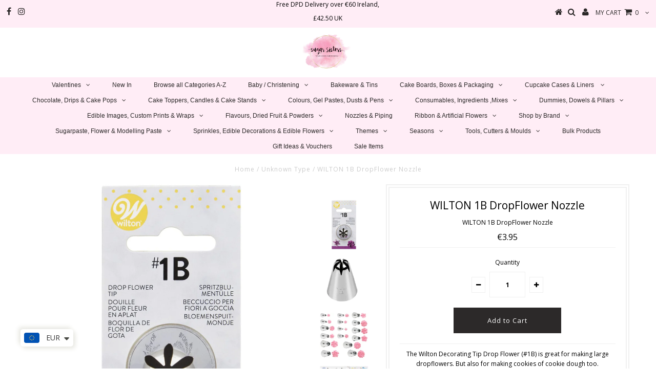

--- FILE ---
content_type: text/html; charset=utf-8
request_url: https://sugarsisters.ie/products/wilton-1b-nozzle
body_size: 33761
content:
<!DOCTYPE html>
<!--[if lt IE 7 ]><html class="ie ie6" lang="en"> <![endif]-->
<!--[if IE 7 ]><html class="ie ie7" lang="en"> <![endif]-->
<!--[if IE 8 ]><html class="ie ie8" lang="en"> <![endif]-->
<!--[if (gte IE 9)|!(IE)]><!--><html lang="en"> <!--<![endif]-->
<head>

  <meta charset="utf-8" />
  

<meta property="og:type" content="product">
<meta property="og:title" content="WILTON 1B DropFlower Nozzle">
<meta property="og:url" content="https://sugarsisters.ie/products/wilton-1b-nozzle">
<meta property="og:description" content="The Wilton Decorating Tip Drop Flower (#1B) is great for making large dropflowers. But also for making cookies of cookie dough too.
This product is suitable for the dishwasher.
The tip fits the large coupler (Wilton large coupler).">

<meta property="og:image" content="http://sugarsisters.ie/cdn/shop/files/Wilton1b_grande.jpg?v=1713181776">
<meta property="og:image:secure_url" content="https://sugarsisters.ie/cdn/shop/files/Wilton1b_grande.jpg?v=1713181776">

<meta property="og:image" content="http://sugarsisters.ie/cdn/shop/files/1B_813535e5-289f-4c9d-9ec4-37fdaffd7e4b_grande.jpg?v=1713181776">
<meta property="og:image:secure_url" content="https://sugarsisters.ie/cdn/shop/files/1B_813535e5-289f-4c9d-9ec4-37fdaffd7e4b_grande.jpg?v=1713181776">

<meta property="og:image" content="http://sugarsisters.ie/cdn/shop/files/DropFlowerTips_grande.jpg?v=1738191072">
<meta property="og:image:secure_url" content="https://sugarsisters.ie/cdn/shop/files/DropFlowerTips_grande.jpg?v=1738191072">

<meta property="og:price:amount" content="3.95">
<meta property="og:price:currency" content="EUR">

<meta property="og:site_name" content="SugarSisters.ie">



<meta name="twitter:card" content="summary">


<meta name="twitter:site" content="@">


<meta name="twitter:title" content="WILTON 1B DropFlower Nozzle">
<meta name="twitter:description" content="The Wilton Decorating Tip Drop Flower (#1B) is great for making large dropflowers. But also for making cookies of cookie dough too.
This product is suitable for the dishwasher.
The tip fits the large ">
<meta name="twitter:image" content="https://sugarsisters.ie/cdn/shop/files/Wilton1b_large.jpg?v=1713181776">
<meta name="twitter:image:width" content="480">
<meta name="twitter:image:height" content="480">

  <!-- Basic Page Needs
================================================== -->

  <title>
    WILTON 1B DropFlower Nozzle &ndash; SugarSisters.ie
  </title>
  
  <meta name="description" content="The Wilton Decorating Tip Drop Flower (#1B) is great for making large dropflowers. But also for making cookies of cookie dough too. This product is suitable for the dishwasher. The tip fits the large coupler (Wilton large coupler)." />
  
  <link rel="canonical" href="https://sugarsisters.ie/products/wilton-1b-nozzle" />

  <!-- CSS
================================================== -->

  
  











  


   


 


  


  


     


  <link href='//fonts.googleapis.com/css?family=Open+Sans:400,300,700' rel='stylesheet' type='text/css'>
  








    


 


   


 


  


 


 


 


  <link href="//sugarsisters.ie/cdn/shop/t/5/assets/stylesheet.css?v=94529038991650031931768061316" rel="stylesheet" type="text/css" media="all" />
  <link href="//sugarsisters.ie/cdn/shop/t/5/assets/queries.css?v=34608368082970829381511713414" rel="stylesheet" type="text/css" media="all" />

  <!-- JS
================================================== -->

  <script type="text/javascript" src="//ajax.googleapis.com/ajax/libs/jquery/2.2.4/jquery.min.js"></script>

  <script src="//sugarsisters.ie/cdn/shop/t/5/assets/theme.js?v=179743060632052414691755722442" type="text/javascript"></script> 
  <script src="//sugarsisters.ie/cdn/shopifycloud/storefront/assets/themes_support/option_selection-b017cd28.js" type="text/javascript"></script> 
  <script src="//sugarsisters.ie/cdn/shop/t/5/assets/api.js?v=25497298877919836741517415520" type="text/javascript"></script>  

  

  <!--[if lt IE 9]>
<script src="//html5shim.googlecode.com/svn/trunk/html5.js"></script>
<![endif]-->

  <meta name="viewport" content="width=device-width, initial-scale=1, maximum-scale=1">
  
  
  
  
  <script>window.performance && window.performance.mark && window.performance.mark('shopify.content_for_header.start');</script><meta id="shopify-digital-wallet" name="shopify-digital-wallet" content="/24789912/digital_wallets/dialog">
<meta name="shopify-checkout-api-token" content="edaffeb3000dbbb6d4e3b913aa38fcbb">
<meta id="in-context-paypal-metadata" data-shop-id="24789912" data-venmo-supported="false" data-environment="production" data-locale="en_US" data-paypal-v4="true" data-currency="EUR">
<link rel="alternate" type="application/json+oembed" href="https://sugarsisters.ie/products/wilton-1b-nozzle.oembed">
<script async="async" src="/checkouts/internal/preloads.js?locale=en-IE"></script>
<link rel="preconnect" href="https://shop.app" crossorigin="anonymous">
<script async="async" src="https://shop.app/checkouts/internal/preloads.js?locale=en-IE&shop_id=24789912" crossorigin="anonymous"></script>
<script id="apple-pay-shop-capabilities" type="application/json">{"shopId":24789912,"countryCode":"IE","currencyCode":"EUR","merchantCapabilities":["supports3DS"],"merchantId":"gid:\/\/shopify\/Shop\/24789912","merchantName":"SugarSisters.ie","requiredBillingContactFields":["postalAddress","email","phone"],"requiredShippingContactFields":["postalAddress","email","phone"],"shippingType":"shipping","supportedNetworks":["visa","maestro","masterCard","amex"],"total":{"type":"pending","label":"SugarSisters.ie","amount":"1.00"},"shopifyPaymentsEnabled":true,"supportsSubscriptions":true}</script>
<script id="shopify-features" type="application/json">{"accessToken":"edaffeb3000dbbb6d4e3b913aa38fcbb","betas":["rich-media-storefront-analytics"],"domain":"sugarsisters.ie","predictiveSearch":true,"shopId":24789912,"locale":"en"}</script>
<script>var Shopify = Shopify || {};
Shopify.shop = "sugarsisters-ie.myshopify.com";
Shopify.locale = "en";
Shopify.currency = {"active":"EUR","rate":"1.0"};
Shopify.country = "IE";
Shopify.theme = {"name":"Testament","id":6854574107,"schema_name":"Testament","schema_version":"5.1.2","theme_store_id":623,"role":"main"};
Shopify.theme.handle = "null";
Shopify.theme.style = {"id":null,"handle":null};
Shopify.cdnHost = "sugarsisters.ie/cdn";
Shopify.routes = Shopify.routes || {};
Shopify.routes.root = "/";</script>
<script type="module">!function(o){(o.Shopify=o.Shopify||{}).modules=!0}(window);</script>
<script>!function(o){function n(){var o=[];function n(){o.push(Array.prototype.slice.apply(arguments))}return n.q=o,n}var t=o.Shopify=o.Shopify||{};t.loadFeatures=n(),t.autoloadFeatures=n()}(window);</script>
<script>
  window.ShopifyPay = window.ShopifyPay || {};
  window.ShopifyPay.apiHost = "shop.app\/pay";
  window.ShopifyPay.redirectState = null;
</script>
<script id="shop-js-analytics" type="application/json">{"pageType":"product"}</script>
<script defer="defer" async type="module" src="//sugarsisters.ie/cdn/shopifycloud/shop-js/modules/v2/client.init-shop-cart-sync_C5BV16lS.en.esm.js"></script>
<script defer="defer" async type="module" src="//sugarsisters.ie/cdn/shopifycloud/shop-js/modules/v2/chunk.common_CygWptCX.esm.js"></script>
<script type="module">
  await import("//sugarsisters.ie/cdn/shopifycloud/shop-js/modules/v2/client.init-shop-cart-sync_C5BV16lS.en.esm.js");
await import("//sugarsisters.ie/cdn/shopifycloud/shop-js/modules/v2/chunk.common_CygWptCX.esm.js");

  window.Shopify.SignInWithShop?.initShopCartSync?.({"fedCMEnabled":true,"windoidEnabled":true});

</script>
<script>
  window.Shopify = window.Shopify || {};
  if (!window.Shopify.featureAssets) window.Shopify.featureAssets = {};
  window.Shopify.featureAssets['shop-js'] = {"shop-cart-sync":["modules/v2/client.shop-cart-sync_ZFArdW7E.en.esm.js","modules/v2/chunk.common_CygWptCX.esm.js"],"init-fed-cm":["modules/v2/client.init-fed-cm_CmiC4vf6.en.esm.js","modules/v2/chunk.common_CygWptCX.esm.js"],"shop-button":["modules/v2/client.shop-button_tlx5R9nI.en.esm.js","modules/v2/chunk.common_CygWptCX.esm.js"],"shop-cash-offers":["modules/v2/client.shop-cash-offers_DOA2yAJr.en.esm.js","modules/v2/chunk.common_CygWptCX.esm.js","modules/v2/chunk.modal_D71HUcav.esm.js"],"init-windoid":["modules/v2/client.init-windoid_sURxWdc1.en.esm.js","modules/v2/chunk.common_CygWptCX.esm.js"],"shop-toast-manager":["modules/v2/client.shop-toast-manager_ClPi3nE9.en.esm.js","modules/v2/chunk.common_CygWptCX.esm.js"],"init-shop-email-lookup-coordinator":["modules/v2/client.init-shop-email-lookup-coordinator_B8hsDcYM.en.esm.js","modules/v2/chunk.common_CygWptCX.esm.js"],"init-shop-cart-sync":["modules/v2/client.init-shop-cart-sync_C5BV16lS.en.esm.js","modules/v2/chunk.common_CygWptCX.esm.js"],"avatar":["modules/v2/client.avatar_BTnouDA3.en.esm.js"],"pay-button":["modules/v2/client.pay-button_FdsNuTd3.en.esm.js","modules/v2/chunk.common_CygWptCX.esm.js"],"init-customer-accounts":["modules/v2/client.init-customer-accounts_DxDtT_ad.en.esm.js","modules/v2/client.shop-login-button_C5VAVYt1.en.esm.js","modules/v2/chunk.common_CygWptCX.esm.js","modules/v2/chunk.modal_D71HUcav.esm.js"],"init-shop-for-new-customer-accounts":["modules/v2/client.init-shop-for-new-customer-accounts_ChsxoAhi.en.esm.js","modules/v2/client.shop-login-button_C5VAVYt1.en.esm.js","modules/v2/chunk.common_CygWptCX.esm.js","modules/v2/chunk.modal_D71HUcav.esm.js"],"shop-login-button":["modules/v2/client.shop-login-button_C5VAVYt1.en.esm.js","modules/v2/chunk.common_CygWptCX.esm.js","modules/v2/chunk.modal_D71HUcav.esm.js"],"init-customer-accounts-sign-up":["modules/v2/client.init-customer-accounts-sign-up_CPSyQ0Tj.en.esm.js","modules/v2/client.shop-login-button_C5VAVYt1.en.esm.js","modules/v2/chunk.common_CygWptCX.esm.js","modules/v2/chunk.modal_D71HUcav.esm.js"],"shop-follow-button":["modules/v2/client.shop-follow-button_Cva4Ekp9.en.esm.js","modules/v2/chunk.common_CygWptCX.esm.js","modules/v2/chunk.modal_D71HUcav.esm.js"],"checkout-modal":["modules/v2/client.checkout-modal_BPM8l0SH.en.esm.js","modules/v2/chunk.common_CygWptCX.esm.js","modules/v2/chunk.modal_D71HUcav.esm.js"],"lead-capture":["modules/v2/client.lead-capture_Bi8yE_yS.en.esm.js","modules/v2/chunk.common_CygWptCX.esm.js","modules/v2/chunk.modal_D71HUcav.esm.js"],"shop-login":["modules/v2/client.shop-login_D6lNrXab.en.esm.js","modules/v2/chunk.common_CygWptCX.esm.js","modules/v2/chunk.modal_D71HUcav.esm.js"],"payment-terms":["modules/v2/client.payment-terms_CZxnsJam.en.esm.js","modules/v2/chunk.common_CygWptCX.esm.js","modules/v2/chunk.modal_D71HUcav.esm.js"]};
</script>
<script>(function() {
  var isLoaded = false;
  function asyncLoad() {
    if (isLoaded) return;
    isLoaded = true;
    var urls = ["\/\/satcb.azureedge.net\/Scripts\/satcb.min.js?shop=sugarsisters-ie.myshopify.com","\/\/swymv3pro-01.azureedge.net\/code\/swym-shopify.js?shop=sugarsisters-ie.myshopify.com","https:\/\/d1639lhkj5l89m.cloudfront.net\/js\/storefront\/uppromote.js?shop=sugarsisters-ie.myshopify.com"];
    for (var i = 0; i < urls.length; i++) {
      var s = document.createElement('script');
      s.type = 'text/javascript';
      s.async = true;
      s.src = urls[i];
      var x = document.getElementsByTagName('script')[0];
      x.parentNode.insertBefore(s, x);
    }
  };
  if(window.attachEvent) {
    window.attachEvent('onload', asyncLoad);
  } else {
    window.addEventListener('load', asyncLoad, false);
  }
})();</script>
<script id="__st">var __st={"a":24789912,"offset":0,"reqid":"0a156f7b-87a5-4a6b-84b8-95c42b7702bc-1768831444","pageurl":"sugarsisters.ie\/products\/wilton-1b-nozzle","u":"95f727e85870","p":"product","rtyp":"product","rid":9140980580701};</script>
<script>window.ShopifyPaypalV4VisibilityTracking = true;</script>
<script id="captcha-bootstrap">!function(){'use strict';const t='contact',e='account',n='new_comment',o=[[t,t],['blogs',n],['comments',n],[t,'customer']],c=[[e,'customer_login'],[e,'guest_login'],[e,'recover_customer_password'],[e,'create_customer']],r=t=>t.map((([t,e])=>`form[action*='/${t}']:not([data-nocaptcha='true']) input[name='form_type'][value='${e}']`)).join(','),a=t=>()=>t?[...document.querySelectorAll(t)].map((t=>t.form)):[];function s(){const t=[...o],e=r(t);return a(e)}const i='password',u='form_key',d=['recaptcha-v3-token','g-recaptcha-response','h-captcha-response',i],f=()=>{try{return window.sessionStorage}catch{return}},m='__shopify_v',_=t=>t.elements[u];function p(t,e,n=!1){try{const o=window.sessionStorage,c=JSON.parse(o.getItem(e)),{data:r}=function(t){const{data:e,action:n}=t;return t[m]||n?{data:e,action:n}:{data:t,action:n}}(c);for(const[e,n]of Object.entries(r))t.elements[e]&&(t.elements[e].value=n);n&&o.removeItem(e)}catch(o){console.error('form repopulation failed',{error:o})}}const l='form_type',E='cptcha';function T(t){t.dataset[E]=!0}const w=window,h=w.document,L='Shopify',v='ce_forms',y='captcha';let A=!1;((t,e)=>{const n=(g='f06e6c50-85a8-45c8-87d0-21a2b65856fe',I='https://cdn.shopify.com/shopifycloud/storefront-forms-hcaptcha/ce_storefront_forms_captcha_hcaptcha.v1.5.2.iife.js',D={infoText:'Protected by hCaptcha',privacyText:'Privacy',termsText:'Terms'},(t,e,n)=>{const o=w[L][v],c=o.bindForm;if(c)return c(t,g,e,D).then(n);var r;o.q.push([[t,g,e,D],n]),r=I,A||(h.body.append(Object.assign(h.createElement('script'),{id:'captcha-provider',async:!0,src:r})),A=!0)});var g,I,D;w[L]=w[L]||{},w[L][v]=w[L][v]||{},w[L][v].q=[],w[L][y]=w[L][y]||{},w[L][y].protect=function(t,e){n(t,void 0,e),T(t)},Object.freeze(w[L][y]),function(t,e,n,w,h,L){const[v,y,A,g]=function(t,e,n){const i=e?o:[],u=t?c:[],d=[...i,...u],f=r(d),m=r(i),_=r(d.filter((([t,e])=>n.includes(e))));return[a(f),a(m),a(_),s()]}(w,h,L),I=t=>{const e=t.target;return e instanceof HTMLFormElement?e:e&&e.form},D=t=>v().includes(t);t.addEventListener('submit',(t=>{const e=I(t);if(!e)return;const n=D(e)&&!e.dataset.hcaptchaBound&&!e.dataset.recaptchaBound,o=_(e),c=g().includes(e)&&(!o||!o.value);(n||c)&&t.preventDefault(),c&&!n&&(function(t){try{if(!f())return;!function(t){const e=f();if(!e)return;const n=_(t);if(!n)return;const o=n.value;o&&e.removeItem(o)}(t);const e=Array.from(Array(32),(()=>Math.random().toString(36)[2])).join('');!function(t,e){_(t)||t.append(Object.assign(document.createElement('input'),{type:'hidden',name:u})),t.elements[u].value=e}(t,e),function(t,e){const n=f();if(!n)return;const o=[...t.querySelectorAll(`input[type='${i}']`)].map((({name:t})=>t)),c=[...d,...o],r={};for(const[a,s]of new FormData(t).entries())c.includes(a)||(r[a]=s);n.setItem(e,JSON.stringify({[m]:1,action:t.action,data:r}))}(t,e)}catch(e){console.error('failed to persist form',e)}}(e),e.submit())}));const S=(t,e)=>{t&&!t.dataset[E]&&(n(t,e.some((e=>e===t))),T(t))};for(const o of['focusin','change'])t.addEventListener(o,(t=>{const e=I(t);D(e)&&S(e,y())}));const B=e.get('form_key'),M=e.get(l),P=B&&M;t.addEventListener('DOMContentLoaded',(()=>{const t=y();if(P)for(const e of t)e.elements[l].value===M&&p(e,B);[...new Set([...A(),...v().filter((t=>'true'===t.dataset.shopifyCaptcha))])].forEach((e=>S(e,t)))}))}(h,new URLSearchParams(w.location.search),n,t,e,['guest_login'])})(!0,!0)}();</script>
<script integrity="sha256-4kQ18oKyAcykRKYeNunJcIwy7WH5gtpwJnB7kiuLZ1E=" data-source-attribution="shopify.loadfeatures" defer="defer" src="//sugarsisters.ie/cdn/shopifycloud/storefront/assets/storefront/load_feature-a0a9edcb.js" crossorigin="anonymous"></script>
<script crossorigin="anonymous" defer="defer" src="//sugarsisters.ie/cdn/shopifycloud/storefront/assets/shopify_pay/storefront-65b4c6d7.js?v=20250812"></script>
<script data-source-attribution="shopify.dynamic_checkout.dynamic.init">var Shopify=Shopify||{};Shopify.PaymentButton=Shopify.PaymentButton||{isStorefrontPortableWallets:!0,init:function(){window.Shopify.PaymentButton.init=function(){};var t=document.createElement("script");t.src="https://sugarsisters.ie/cdn/shopifycloud/portable-wallets/latest/portable-wallets.en.js",t.type="module",document.head.appendChild(t)}};
</script>
<script data-source-attribution="shopify.dynamic_checkout.buyer_consent">
  function portableWalletsHideBuyerConsent(e){var t=document.getElementById("shopify-buyer-consent"),n=document.getElementById("shopify-subscription-policy-button");t&&n&&(t.classList.add("hidden"),t.setAttribute("aria-hidden","true"),n.removeEventListener("click",e))}function portableWalletsShowBuyerConsent(e){var t=document.getElementById("shopify-buyer-consent"),n=document.getElementById("shopify-subscription-policy-button");t&&n&&(t.classList.remove("hidden"),t.removeAttribute("aria-hidden"),n.addEventListener("click",e))}window.Shopify?.PaymentButton&&(window.Shopify.PaymentButton.hideBuyerConsent=portableWalletsHideBuyerConsent,window.Shopify.PaymentButton.showBuyerConsent=portableWalletsShowBuyerConsent);
</script>
<script data-source-attribution="shopify.dynamic_checkout.cart.bootstrap">document.addEventListener("DOMContentLoaded",(function(){function t(){return document.querySelector("shopify-accelerated-checkout-cart, shopify-accelerated-checkout")}if(t())Shopify.PaymentButton.init();else{new MutationObserver((function(e,n){t()&&(Shopify.PaymentButton.init(),n.disconnect())})).observe(document.body,{childList:!0,subtree:!0})}}));
</script>
<link id="shopify-accelerated-checkout-styles" rel="stylesheet" media="screen" href="https://sugarsisters.ie/cdn/shopifycloud/portable-wallets/latest/accelerated-checkout-backwards-compat.css" crossorigin="anonymous">
<style id="shopify-accelerated-checkout-cart">
        #shopify-buyer-consent {
  margin-top: 1em;
  display: inline-block;
  width: 100%;
}

#shopify-buyer-consent.hidden {
  display: none;
}

#shopify-subscription-policy-button {
  background: none;
  border: none;
  padding: 0;
  text-decoration: underline;
  font-size: inherit;
  cursor: pointer;
}

#shopify-subscription-policy-button::before {
  box-shadow: none;
}

      </style>

<script>window.performance && window.performance.mark && window.performance.mark('shopify.content_for_header.end');</script>

<script>window.BOLD = window.BOLD || {};
    window.BOLD.common = window.BOLD.common || {};
    window.BOLD.common.Shopify = window.BOLD.common.Shopify || {};
    window.BOLD.common.Shopify.shop = {
      domain: 'sugarsisters.ie',
      permanent_domain: 'sugarsisters-ie.myshopify.com',
      url: 'https://sugarsisters.ie',
      secure_url: 'https://sugarsisters.ie',
      money_format: "\u003cspan class=money\u003e€{{amount}}\u003c\/span\u003e",
      currency: "EUR"
    };
    window.BOLD.common.Shopify.customer = {
      id: null,
      tags: null,
    };
    window.BOLD.common.Shopify.cart = {"note":null,"attributes":{},"original_total_price":0,"total_price":0,"total_discount":0,"total_weight":0.0,"item_count":0,"items":[],"requires_shipping":false,"currency":"EUR","items_subtotal_price":0,"cart_level_discount_applications":[],"checkout_charge_amount":0};
    window.BOLD.common.template = 'product';window.BOLD.common.Shopify.formatMoney = function(money, format) {
        function n(t, e) {
            return "undefined" == typeof t ? e : t
        }
        function r(t, e, r, i) {
            if (e = n(e, 2),
                r = n(r, ","),
                i = n(i, "."),
            isNaN(t) || null == t)
                return 0;
            t = (t / 100).toFixed(e);
            var o = t.split(".")
                , a = o[0].replace(/(\d)(?=(\d\d\d)+(?!\d))/g, "$1" + r)
                , s = o[1] ? i + o[1] : "";
            return a + s
        }
        "string" == typeof money && (money = money.replace(".", ""));
        var i = ""
            , o = /\{\{\s*(\w+)\s*\}\}/
            , a = format || window.BOLD.common.Shopify.shop.money_format || window.Shopify.money_format || "$ {{ amount }}";
        switch (a.match(o)[1]) {
            case "amount":
                i = r(money, 2, ",", ".");
                break;
            case "amount_no_decimals":
                i = r(money, 0, ",", ".");
                break;
            case "amount_with_comma_separator":
                i = r(money, 2, ".", ",");
                break;
            case "amount_no_decimals_with_comma_separator":
                i = r(money, 0, ".", ",");
                break;
            case "amount_with_space_separator":
                i = r(money, 2, " ", ",");
                break;
            case "amount_no_decimals_with_space_separator":
                i = r(money, 0, " ", ",");
                break;
            case "amount_with_apostrophe_separator":
                i = r(money, 2, "'", ".");
                break;
        }
        return a.replace(o, i);
    };
    window.BOLD.common.Shopify.saveProduct = function (handle, product) {
      if (typeof handle === 'string' && typeof window.BOLD.common.Shopify.products[handle] === 'undefined') {
        if (typeof product === 'number') {
          window.BOLD.common.Shopify.handles[product] = handle;
          product = { id: product };
        }
        window.BOLD.common.Shopify.products[handle] = product;
      }
    };
    window.BOLD.common.Shopify.saveVariant = function (variant_id, variant) {
      if (typeof variant_id === 'number' && typeof window.BOLD.common.Shopify.variants[variant_id] === 'undefined') {
        window.BOLD.common.Shopify.variants[variant_id] = variant;
      }
    };window.BOLD.common.Shopify.products = window.BOLD.common.Shopify.products || {};
    window.BOLD.common.Shopify.variants = window.BOLD.common.Shopify.variants || {};
    window.BOLD.common.Shopify.handles = window.BOLD.common.Shopify.handles || {};window.BOLD.common.Shopify.handle = "wilton-1b-nozzle"
window.BOLD.common.Shopify.saveProduct("wilton-1b-nozzle", 9140980580701);window.BOLD.common.Shopify.saveVariant(50744791007581, { product_id: 9140980580701, product_handle: "wilton-1b-nozzle", price: 395, group_id: '', csp_metafield: {}});window.BOLD.apps_installed = {"Currency":1,"Customer Pricing":1,"Product Discount":1,"Product Options":2} || {};window.BOLD.common.Shopify.metafields = window.BOLD.common.Shopify.metafields || {};window.BOLD.common.Shopify.metafields["bold_rp"] = {};window.BOLD.common.Shopify.metafields["bold_csp_defaults"] = {};window.BOLD.common.cacheParams = window.BOLD.common.cacheParams || {};
</script>

<script>
    window.BOLD.common.cacheParams.options = 1768499780;
</script>
<link href="//sugarsisters.ie/cdn/shop/t/5/assets/bold-options.css?v=123160307633435409531529495571" rel="stylesheet" type="text/css" media="all" />
<script defer src="https://options.shopapps.site/js/options.js"></script>
<script>
</script>
<script>
          var currentScript = document.currentScript || document.scripts[document.scripts.length - 1];
          var boldVariantIds =[50744791007581];
          var boldProductHandle ="wilton-1b-nozzle";
          var BOLD = BOLD || {};
          BOLD.products = BOLD.products || {};
          BOLD.variant_lookup = BOLD.variant_lookup || {};
          if (window.BOLD && !BOLD.common) {
              BOLD.common = BOLD.common || {};
              BOLD.common.Shopify = BOLD.common.Shopify || {};
              window.BOLD.common.Shopify.products = window.BOLD.common.Shopify.products || {};
              window.BOLD.common.Shopify.variants = window.BOLD.common.Shopify.variants || {};
              window.BOLD.common.Shopify.handles = window.BOLD.common.Shopify.handles || {};
              window.BOLD.common.Shopify.saveProduct = function (handle, product) {
                  if (typeof handle === 'string' && typeof window.BOLD.common.Shopify.products[handle] === 'undefined') {
                      if (typeof product === 'number') {
                          window.BOLD.common.Shopify.handles[product] = handle;
                          product = { id: product };
                      }
                      window.BOLD.common.Shopify.products[handle] = product;
                  }
              };
              window.BOLD.common.Shopify.saveVariant = function (variant_id, variant) {
                  if (typeof variant_id === 'number' && typeof window.BOLD.common.Shopify.variants[variant_id] === 'undefined') {
                      window.BOLD.common.Shopify.variants[variant_id] = variant;
                  }
              };
          }

          for (var boldIndex = 0; boldIndex < boldVariantIds.length; boldIndex = boldIndex + 1) {
            BOLD.variant_lookup[boldVariantIds[boldIndex]] = boldProductHandle;
          }

          BOLD.products[boldProductHandle] ={
    "id":9140980580701,
    "title":"WILTON 1B DropFlower Nozzle","handle":"wilton-1b-nozzle",
    "description":"\u003cp data-mce-fragment=\"1\"\u003eThe Wilton Decorating Tip Drop Flower (#1B) is great for making large dropflowers. But also for making cookies of cookie dough too.\u003c\/p\u003e\n\u003cp data-mce-fragment=\"1\"\u003eThis product is suitable for the dishwasher.\u003c\/p\u003e\n\u003cp data-mce-fragment=\"1\"\u003eThe tip fits the large coupler (Wilton large coupler).\u003c\/p\u003e",
    "published_at":"2024-07-31T23:48:31",
    "created_at":"2024-04-15T12:48:49",
    "vendor":"Fun Cakes",
    "type":"",
    "tags":[],
    "price":395,
    "price_min":395,
    "price_max":395,
    "price_varies":false,
    "compare_at_price":null,
    "compare_at_price_min":0,
    "compare_at_price_max":0,
    "compare_at_price_varies":true,
    "all_variant_ids":[50744791007581],
    "variants":[


{
  "id":50744791007581,
  "product_id":9140980580701,
  "product_handle":"wilton-1b-nozzle",
  "title":"Default Title",
  "option1":"Default Title",
  "option2":null,
  "option3":null,
  "sku":"02-0-0222",
  "requires_shipping":true,
  "taxable":true,
  "featured_image":null,"image_id":null,
  "available":true,
  "name":"WILTON 1B DropFlower Nozzle - Default Title",
  "options":["Default Title"],
  "price":395,
  "weight":0,
  "compare_at_price":null,
  "inventory_quantity":9,
  "inventory_management":"shopify",
  "inventory_policy":"deny",
  "inventory_in_cart":0,
  "inventory_remaining":9,
  "incoming":false,
  "next_incoming_date":null,
  "taxable":true,
  "barcode":"070896132734"
}],
    "available":true,"images":["\/\/sugarsisters.ie\/cdn\/shop\/files\/Wilton1b.jpg?v=1713181776","\/\/sugarsisters.ie\/cdn\/shop\/files\/1B_813535e5-289f-4c9d-9ec4-37fdaffd7e4b.jpg?v=1713181776","\/\/sugarsisters.ie\/cdn\/shop\/files\/DropFlowerTips.jpg?v=1738191072","\/\/sugarsisters.ie\/cdn\/shop\/files\/NozzleChart_4fd37503-168b-43a6-bef9-c159e0f1b1df.jpg?v=1738191072"],"featured_image":"\/\/sugarsisters.ie\/cdn\/shop\/files\/Wilton1b.jpg?v=1713181776",
    "options":["Title"],
    "url":"\/products\/wilton-1b-nozzle"};var boldCSPMetafields = {50744791007581:{}};
          var boldTempProduct ={"id":9140980580701,"title":"WILTON 1B DropFlower Nozzle","handle":"wilton-1b-nozzle","description":"\u003cp data-mce-fragment=\"1\"\u003eThe Wilton Decorating Tip Drop Flower (#1B) is great for making large dropflowers. But also for making cookies of cookie dough too.\u003c\/p\u003e\n\u003cp data-mce-fragment=\"1\"\u003eThis product is suitable for the dishwasher.\u003c\/p\u003e\n\u003cp data-mce-fragment=\"1\"\u003eThe tip fits the large coupler (Wilton large coupler).\u003c\/p\u003e","published_at":"2024-07-31T23:48:31+01:00","created_at":"2024-04-15T12:48:49+01:00","vendor":"Fun Cakes","type":"","tags":[],"price":395,"price_min":395,"price_max":395,"available":true,"price_varies":false,"compare_at_price":null,"compare_at_price_min":0,"compare_at_price_max":0,"compare_at_price_varies":false,"variants":[{"id":50744791007581,"title":"Default Title","option1":"Default Title","option2":null,"option3":null,"sku":"02-0-0222","requires_shipping":true,"taxable":true,"featured_image":null,"available":true,"name":"WILTON 1B DropFlower Nozzle","public_title":null,"options":["Default Title"],"price":395,"weight":0,"compare_at_price":null,"inventory_quantity":9,"inventory_management":"shopify","inventory_policy":"deny","barcode":"070896132734","requires_selling_plan":false,"selling_plan_allocations":[]}],"images":["\/\/sugarsisters.ie\/cdn\/shop\/files\/Wilton1b.jpg?v=1713181776","\/\/sugarsisters.ie\/cdn\/shop\/files\/1B_813535e5-289f-4c9d-9ec4-37fdaffd7e4b.jpg?v=1713181776","\/\/sugarsisters.ie\/cdn\/shop\/files\/DropFlowerTips.jpg?v=1738191072","\/\/sugarsisters.ie\/cdn\/shop\/files\/NozzleChart_4fd37503-168b-43a6-bef9-c159e0f1b1df.jpg?v=1738191072"],"featured_image":"\/\/sugarsisters.ie\/cdn\/shop\/files\/Wilton1b.jpg?v=1713181776","options":["Title"],"media":[{"alt":null,"id":48411625193821,"position":1,"preview_image":{"aspect_ratio":1.0,"height":1200,"width":1200,"src":"\/\/sugarsisters.ie\/cdn\/shop\/files\/Wilton1b.jpg?v=1713181776"},"aspect_ratio":1.0,"height":1200,"media_type":"image","src":"\/\/sugarsisters.ie\/cdn\/shop\/files\/Wilton1b.jpg?v=1713181776","width":1200},{"alt":null,"id":48411625161053,"position":2,"preview_image":{"aspect_ratio":1.0,"height":1200,"width":1200,"src":"\/\/sugarsisters.ie\/cdn\/shop\/files\/1B_813535e5-289f-4c9d-9ec4-37fdaffd7e4b.jpg?v=1713181776"},"aspect_ratio":1.0,"height":1200,"media_type":"image","src":"\/\/sugarsisters.ie\/cdn\/shop\/files\/1B_813535e5-289f-4c9d-9ec4-37fdaffd7e4b.jpg?v=1713181776","width":1200},{"alt":null,"id":48411699839325,"position":3,"preview_image":{"aspect_ratio":1.0,"height":600,"width":600,"src":"\/\/sugarsisters.ie\/cdn\/shop\/files\/DropFlowerTips.jpg?v=1738191072"},"aspect_ratio":1.0,"height":600,"media_type":"image","src":"\/\/sugarsisters.ie\/cdn\/shop\/files\/DropFlowerTips.jpg?v=1738191072","width":600},{"alt":null,"id":48411806892381,"position":4,"preview_image":{"aspect_ratio":0.796,"height":1335,"width":1063,"src":"\/\/sugarsisters.ie\/cdn\/shop\/files\/NozzleChart_4fd37503-168b-43a6-bef9-c159e0f1b1df.jpg?v=1738191072"},"aspect_ratio":0.796,"height":1335,"media_type":"image","src":"\/\/sugarsisters.ie\/cdn\/shop\/files\/NozzleChart_4fd37503-168b-43a6-bef9-c159e0f1b1df.jpg?v=1738191072","width":1063}],"requires_selling_plan":false,"selling_plan_groups":[],"content":"\u003cp data-mce-fragment=\"1\"\u003eThe Wilton Decorating Tip Drop Flower (#1B) is great for making large dropflowers. But also for making cookies of cookie dough too.\u003c\/p\u003e\n\u003cp data-mce-fragment=\"1\"\u003eThis product is suitable for the dishwasher.\u003c\/p\u003e\n\u003cp data-mce-fragment=\"1\"\u003eThe tip fits the large coupler (Wilton large coupler).\u003c\/p\u003e"};
          var bold_rp =[{}];
          if(boldTempProduct){
            window.BOLD.common.Shopify.saveProduct(boldTempProduct.handle, boldTempProduct.id);
            for (var boldIndex = 0; boldTempProduct && boldIndex < boldTempProduct.variants.length; boldIndex = boldIndex + 1){
              var rp_group_id = bold_rp[boldIndex].rp_group_id ? '' + bold_rp[boldIndex].rp_group_id : '';
              window.BOLD.common.Shopify.saveVariant(
                  boldTempProduct.variants[boldIndex].id,
                  {
                    product_id: boldTempProduct.id,
                    product_handle: boldTempProduct.handle,
                    price: boldTempProduct.variants[boldIndex].price,
                    group_id: rp_group_id,
                    csp_metafield: boldCSPMetafields[boldTempProduct.variants[boldIndex].id]
                  }
              );
            }
          }

          currentScript.parentNode.removeChild(currentScript);
        </script><script src="//sugarsisters.ie/cdn/shop/t/5/assets/bold-helper-functions.js?v=163883399249649045741517436293" type="text/javascript"></script>
  
  <script type="text/javascript">
    new WOW().init();

  </script> 
  <link rel="next" href="/next"/>
  <link rel="prev" href="/prev"/>
<!-- CreativeR Store Pickup -->
<!-- v1.4.0 -->
<!-- DO NOT EDIT THIS FILE. ANY CHANGES WILL BE OVERWRITTEN -->
<script type="text/javascript">
    let storePickupButtonText = 'Pick Up In Store';
    var storePickupSettings = {"max_days":0,"min_days":0,"name":false,"phone":false,"date_enabled":true,"mandatory_collections":[],"exclude_collections":[],"blackoutDates":"","cart_version":"v1_3","disabled":false,"message":"","button_text":"Pickup In Store","extra_input_1":"","extra_input_2":"","extra_input_3":"","created":"Mon Feb 25 2019 15:43:21 GMT+0000 (Coordinated Universal Time)"};

    var stores =  [{"storeID":1362,"name":"Dublin","company":"Sugar Sisters","street":"3-4 Bachelors Walk","city":"Dublin","country":"Ireland","zip":"D01 ND71","province":"Leinster"},{"storeID":4364,"name":"Maynooth","company":"Sugar Sisters","street":"1-2 Acol House","city":"Maynooth","country":"Ireland","zip":"9CJ58J","province":"Leinster"}] 
    var pickupTranslations =  JSON.parse('{\"en\":{\"textButton\":\"Pickup In Store\",\"pickupDate\":\"Pickup Date\",\"pickupDateError\":\"Please enter a pickup date.\",\"nameOfPersonCollecting\":\"Name of Person Collecting\",\"yourName\":\"Your Name\",\"contactNumber\":\"Contact Number\",\"pickupStore\":\"Pickup Store\",\"chooseLocation\":\"Choose a location below for pickup\",\"nameOfPersonCollectingError\":\"Please enter who will be picking up your order.\",\"storeSelectError\":\"Please select which store you will pick up from\",\"contactNumberError\":\"Please enter a phone number.\",\"extraField1Error\":\"You must complete this field\",\"extraField2Error\":\"You must complete this field\",\"extraField3Error\":\"You must complete this field\",\"shippingTitle1\":\"Store Pickup\",\"noRatesForCart\":\"Pickup is not available for your cart or destination.\",\"noRatesForCountryNotice\":\"We do not offer pickups in this country.\",\"contactAddressTitle\":\"Pickup address\",\"orderSummary\":\"Free Pickup\",\"shippingLabel\":\"Store Pickup\",\"shippingTitle2\":\"Store Pickup\",\"billing_address_title\":\"Billing address\",\"sameBillingAddressLabel\":\"Please use the option below ⬇\",\"differentBillingAddressLabel\":\"Use a different billing address\",\"thankYouMarkerShipping\":\"Pickup address\",\"thankYouMarkerCurrent\":\"Pickup address\",\"shippingAddressTitle\":\"Pickup address\",\"orderUpdatesSubscribeToEmailNotifications\":\"Get pickup updates by email\",\"orderUpdatesSubscribeToPhoneNotifications\":\"Get pickup updates by email or SMS\",\"orderUpdatesSubscribeToEmailOrPhoneNotifications\":\"Get pickup updates by SMS\",\"reviewBlockShippingAddressTitle\":\"Store Pickup\",\"first_name_label\":\"First name:\",\"first_name_placeholder\":\"First name\",\"optional_first_name_label\":\"Fist name:\",\"optional_first_name_placeholder\":\"First name\",\"last_name_label\":\"Last name:\",\"last_name_placeholder\":\"Last name\",\"continue_to_shipping_method\":\"Continue to shipping method\"}}') 

    var pickupCompany = "Dublin";
    var pickupAddress = "3-4 Bachelors Walk";
    var pickupCity = "Dublin";
    var pickupCountry = "Ireland";
    var pickupZip = "D01 ND71";
    var pickupProvince = "Leinster";
    var pickupLocale = "en";
    var shopPhone = "+353 87 359 5521";
    var pickupProduct = '19721843441767';
    var appUrl = 'https://shopify-pickup-app.herokuapp.com/';
    var storePickupLoaded = false;
    var pickupProductInCart = false;
    
    
</script>
<div style="display:none;">
    
</div>

<!-- CreativeR Store Pickup-->



<script>window.is_hulkpo_installed=false</script>    <style>
        .iti {
            position: relative;
            display: inline-block;
        }
        .iti * {
            box-sizing: border-box;
            -moz-box-sizing: border-box;
        }
        .iti__hide {
            display: none;
        }
        .iti__v-hide {
            visibility: hidden;
        }
        .iti input,
        .iti input[type="tel"],
        .iti input[type="text"] {
            position: relative;
            z-index: 0;
            margin-top: 0 !important;
            margin-bottom: 0 !important;
            padding-right: 36px;
            margin-right: 0;
        }
        .iti__flag-container {
            position: absolute;
            top: 0;
            bottom: 0;
            right: 0;
            padding: 1px;
        }
        .iti__selected-flag {
            z-index: 1;
            position: relative;
            display: flex;
            align-items: center;
            height: 100%;
            padding: 0 6px 0 8px;
        }
        .iti__arrow {
            margin-left: 6px;
            width: 0;
            height: 0;
            border-left: 3px solid transparent;
            border-right: 3px solid transparent;
            border-top: 4px solid #555;
        }
        .iti__arrow--up {
            border-top: none;
            border-bottom: 4px solid #555;
        }
        .iti__country-list {
            position: absolute;
            z-index: 2;
            list-style: none;
            text-align: left;
            padding: 0;
            margin: 0 0 0 -1px;
            box-shadow: 1px 1px 4px rgba(0, 0, 0, 0.2);
            background-color: #fff;
            border: 1px solid #ccc;
            white-space: nowrap;
            max-height: 200px;
            overflow-y: scroll;
            -webkit-overflow-scrolling: touch;
        }
        .iti__country-list--dropup {
            bottom: 100%;
            margin-bottom: -1px;
        }
        @media (max-width: 500px) {
            .iti__country-list {
                white-space: normal;
            }
        }
        .iti__flag-box {
            display: inline-block;
            width: 20px;
        }
        .iti__divider {
            padding-bottom: 5px;
            margin-bottom: 5px;
            border-bottom: 1px solid #ccc;
        }
        .iti__country {
            padding: 5px 10px;
            outline: 0;
        }
        .iti__dial-code {
            color: #999;
        }
        .iti__country.iti__highlight {
            background-color: rgba(0, 0, 0, 0.05);
        }
        .iti__country-name,
        .iti__dial-code,
        .iti__flag-box {
            vertical-align: middle;
        }
        .iti__country-name,
        .iti__flag-box {
            margin-right: 6px;
        }
        .iti--allow-dropdown input,
        .iti--allow-dropdown input[type="tel"],
        .iti--allow-dropdown input[type="text"],
        .iti--separate-dial-code input,
        .iti--separate-dial-code input[type="tel"],
        .iti--separate-dial-code input[type="text"] {
            padding-right: 6px;
            padding-left: 52px;
            margin-left: 0;
        }
        .iti--allow-dropdown .iti__flag-container,
        .iti--separate-dial-code .iti__flag-container {
            right: auto;
            left: 0;
        }
        .iti--allow-dropdown .iti__flag-container:hover {
            cursor: pointer;
        }
        .iti--allow-dropdown .iti__flag-container:hover .iti__selected-flag {
            background-color: rgba(0, 0, 0, 0.05);
        }
        .iti--allow-dropdown input[disabled] + .iti__flag-container:hover,
        .iti--allow-dropdown input[readonly] + .iti__flag-container:hover {
            cursor: default;
        }
        .iti--allow-dropdown input[disabled] + .iti__flag-container:hover .iti__selected-flag,
        .iti--allow-dropdown input[readonly] + .iti__flag-container:hover .iti__selected-flag {
            background-color: transparent;
        }
        .iti--separate-dial-code .iti__selected-flag {
            background-color: rgba(0, 0, 0, 0.05);
        }
        .iti--separate-dial-code .iti__selected-dial-code {
            margin-left: 6px;
        }
        .iti--container {
            position: absolute;
            top: -1000px;
            left: -1000px;
            z-index: 1060;
            padding: 1px;
        }
        .iti--container:hover {
            cursor: pointer;
        }
        .iti-mobile .iti--container {
            top: 30px;
            bottom: 30px;
            left: 30px;
            right: 30px;
            position: fixed;
        }
        .iti-mobile .iti__country-list {
            max-height: 100%;
            width: 100%;
        }
        .iti-mobile .iti__country {
            padding: 10px 10px;
            line-height: 1.5em;
        }
        .iti__flag {
            width: 20px;
        }
        .iti__flag.iti__be {
            width: 18px;
        }
        .iti__flag.iti__ch {
            width: 15px;
        }
        .iti__flag.iti__mc {
            width: 19px;
        }
        .iti__flag.iti__ne {
            width: 18px;
        }
        .iti__flag.iti__np {
            width: 13px;
        }
        .iti__flag.iti__va {
            width: 15px;
        }
        @media (-webkit-min-device-pixel-ratio: 2), (min-resolution: 192dpi) {
            .iti__flag {
                background-size: 5652px 15px;
            }
        }
        .iti__flag.iti__ac {
            height: 10px;
            background-position: 0 0;
        }
        .iti__flag.iti__ad {
            height: 14px;
            background-position: -22px 0;
        }
        .iti__flag.iti__ae {
            height: 10px;
            background-position: -44px 0;
        }
        .iti__flag.iti__af {
            height: 14px;
            background-position: -66px 0;
        }
        .iti__flag.iti__ag {
            height: 14px;
            background-position: -88px 0;
        }
        .iti__flag.iti__ai {
            height: 10px;
            background-position: -110px 0;
        }
        .iti__flag.iti__al {
            height: 15px;
            background-position: -132px 0;
        }
        .iti__flag.iti__am {
            height: 10px;
            background-position: -154px 0;
        }
        .iti__flag.iti__ao {
            height: 14px;
            background-position: -176px 0;
        }
        .iti__flag.iti__aq {
            height: 14px;
            background-position: -198px 0;
        }
        .iti__flag.iti__ar {
            height: 13px;
            background-position: -220px 0;
        }
        .iti__flag.iti__as {
            height: 10px;
            background-position: -242px 0;
        }
        .iti__flag.iti__at {
            height: 14px;
            background-position: -264px 0;
        }
        .iti__flag.iti__au {
            height: 10px;
            background-position: -286px 0;
        }
        .iti__flag.iti__aw {
            height: 14px;
            background-position: -308px 0;
        }
        .iti__flag.iti__ax {
            height: 13px;
            background-position: -330px 0;
        }
        .iti__flag.iti__az {
            height: 10px;
            background-position: -352px 0;
        }
        .iti__flag.iti__ba {
            height: 10px;
            background-position: -374px 0;
        }
        .iti__flag.iti__bb {
            height: 14px;
            background-position: -396px 0;
        }
        .iti__flag.iti__bd {
            height: 12px;
            background-position: -418px 0;
        }
        .iti__flag.iti__be {
            height: 15px;
            background-position: -440px 0;
        }
        .iti__flag.iti__bf {
            height: 14px;
            background-position: -460px 0;
        }
        .iti__flag.iti__bg {
            height: 12px;
            background-position: -482px 0;
        }
        .iti__flag.iti__bh {
            height: 12px;
            background-position: -504px 0;
        }
        .iti__flag.iti__bi {
            height: 12px;
            background-position: -526px 0;
        }
        .iti__flag.iti__bj {
            height: 14px;
            background-position: -548px 0;
        }
        .iti__flag.iti__bl {
            height: 14px;
            background-position: -570px 0;
        }
        .iti__flag.iti__bm {
            height: 10px;
            background-position: -592px 0;
        }
        .iti__flag.iti__bn {
            height: 10px;
            background-position: -614px 0;
        }
        .iti__flag.iti__bo {
            height: 14px;
            background-position: -636px 0;
        }
        .iti__flag.iti__bq {
            height: 14px;
            background-position: -658px 0;
        }
        .iti__flag.iti__br {
            height: 14px;
            background-position: -680px 0;
        }
        .iti__flag.iti__bs {
            height: 10px;
            background-position: -702px 0;
        }
        .iti__flag.iti__bt {
            height: 14px;
            background-position: -724px 0;
        }
        .iti__flag.iti__bv {
            height: 15px;
            background-position: -746px 0;
        }
        .iti__flag.iti__bw {
            height: 14px;
            background-position: -768px 0;
        }
        .iti__flag.iti__by {
            height: 10px;
            background-position: -790px 0;
        }
        .iti__flag.iti__bz {
            height: 14px;
            background-position: -812px 0;
        }
        .iti__flag.iti__ca {
            height: 10px;
            background-position: -834px 0;
        }
        .iti__flag.iti__cc {
            height: 10px;
            background-position: -856px 0;
        }
        .iti__flag.iti__cd {
            height: 15px;
            background-position: -878px 0;
        }
        .iti__flag.iti__cf {
            height: 14px;
            background-position: -900px 0;
        }
        .iti__flag.iti__cg {
            height: 14px;
            background-position: -922px 0;
        }
        .iti__flag.iti__ch {
            height: 15px;
            background-position: -944px 0;
        }
        .iti__flag.iti__ci {
            height: 14px;
            background-position: -961px 0;
        }
        .iti__flag.iti__ck {
            height: 10px;
            background-position: -983px 0;
        }
        .iti__flag.iti__cl {
            height: 14px;
            background-position: -1005px 0;
        }
        .iti__flag.iti__cm {
            height: 14px;
            background-position: -1027px 0;
        }
        .iti__flag.iti__cn {
            height: 14px;
            background-position: -1049px 0;
        }
        .iti__flag.iti__co {
            height: 14px;
            background-position: -1071px 0;
        }
        .iti__flag.iti__cp {
            height: 14px;
            background-position: -1093px 0;
        }
        .iti__flag.iti__cr {
            height: 12px;
            background-position: -1115px 0;
        }
        .iti__flag.iti__cu {
            height: 10px;
            background-position: -1137px 0;
        }
        .iti__flag.iti__cv {
            height: 12px;
            background-position: -1159px 0;
        }
        .iti__flag.iti__cw {
            height: 14px;
            background-position: -1181px 0;
        }
        .iti__flag.iti__cx {
            height: 10px;
            background-position: -1203px 0;
        }
        .iti__flag.iti__cy {
            height: 14px;
            background-position: -1225px 0;
        }
        .iti__flag.iti__cz {
            height: 14px;
            background-position: -1247px 0;
        }
        .iti__flag.iti__de {
            height: 12px;
            background-position: -1269px 0;
        }
        .iti__flag.iti__dg {
            height: 10px;
            background-position: -1291px 0;
        }
        .iti__flag.iti__dj {
            height: 14px;
            background-position: -1313px 0;
        }
        .iti__flag.iti__dk {
            height: 15px;
            background-position: -1335px 0;
        }
        .iti__flag.iti__dm {
            height: 10px;
            background-position: -1357px 0;
        }
        .iti__flag.iti__do {
            height: 14px;
            background-position: -1379px 0;
        }
        .iti__flag.iti__dz {
            height: 14px;
            background-position: -1401px 0;
        }
        .iti__flag.iti__ea {
            height: 14px;
            background-position: -1423px 0;
        }
        .iti__flag.iti__ec {
            height: 14px;
            background-position: -1445px 0;
        }
        .iti__flag.iti__ee {
            height: 13px;
            background-position: -1467px 0;
        }
        .iti__flag.iti__eg {
            height: 14px;
            background-position: -1489px 0;
        }
        .iti__flag.iti__eh {
            height: 10px;
            background-position: -1511px 0;
        }
        .iti__flag.iti__er {
            height: 10px;
            background-position: -1533px 0;
        }
        .iti__flag.iti__es {
            height: 14px;
            background-position: -1555px 0;
        }
        .iti__flag.iti__et {
            height: 10px;
            background-position: -1577px 0;
        }
        .iti__flag.iti__eu {
            height: 14px;
            background-position: -1599px 0;
        }
        .iti__flag.iti__fi {
            height: 12px;
            background-position: -1621px 0;
        }
        .iti__flag.iti__fj {
            height: 10px;
            background-position: -1643px 0;
        }
        .iti__flag.iti__fk {
            height: 10px;
            background-position: -1665px 0;
        }
        .iti__flag.iti__fm {
            height: 11px;
            background-position: -1687px 0;
        }
        .iti__flag.iti__fo {
            height: 15px;
            background-position: -1709px 0;
        }
        .iti__flag.iti__fr {
            height: 14px;
            background-position: -1731px 0;
        }
        .iti__flag.iti__ga {
            height: 15px;
            background-position: -1753px 0;
        }
        .iti__flag.iti__gb {
            height: 10px;
            background-position: -1775px 0;
        }
        .iti__flag.iti__gd {
            height: 12px;
            background-position: -1797px 0;
        }
        .iti__flag.iti__ge {
            height: 14px;
            background-position: -1819px 0;
        }
        .iti__flag.iti__gf {
            height: 14px;
            background-position: -1841px 0;
        }
        .iti__flag.iti__gg {
            height: 14px;
            background-position: -1863px 0;
        }
        .iti__flag.iti__gh {
            height: 14px;
            background-position: -1885px 0;
        }
        .iti__flag.iti__gi {
            height: 10px;
            background-position: -1907px 0;
        }
        .iti__flag.iti__gl {
            height: 14px;
            background-position: -1929px 0;
        }
        .iti__flag.iti__gm {
            height: 14px;
            background-position: -1951px 0;
        }
        .iti__flag.iti__gn {
            height: 14px;
            background-position: -1973px 0;
        }
        .iti__flag.iti__gp {
            height: 14px;
            background-position: -1995px 0;
        }
        .iti__flag.iti__gq {
            height: 14px;
            background-position: -2017px 0;
        }
        .iti__flag.iti__gr {
            height: 14px;
            background-position: -2039px 0;
        }
        .iti__flag.iti__gs {
            height: 10px;
            background-position: -2061px 0;
        }
        .iti__flag.iti__gt {
            height: 13px;
            background-position: -2083px 0;
        }
        .iti__flag.iti__gu {
            height: 11px;
            background-position: -2105px 0;
        }
        .iti__flag.iti__gw {
            height: 10px;
            background-position: -2127px 0;
        }
        .iti__flag.iti__gy {
            height: 12px;
            background-position: -2149px 0;
        }
        .iti__flag.iti__hk {
            height: 14px;
            background-position: -2171px 0;
        }
        .iti__flag.iti__hm {
            height: 10px;
            background-position: -2193px 0;
        }
        .iti__flag.iti__hn {
            height: 10px;
            background-position: -2215px 0;
        }
        .iti__flag.iti__hr {
            height: 10px;
            background-position: -2237px 0;
        }
        .iti__flag.iti__ht {
            height: 12px;
            background-position: -2259px 0;
        }
        .iti__flag.iti__hu {
            height: 10px;
            background-position: -2281px 0;
        }
        .iti__flag.iti__ic {
            height: 14px;
            background-position: -2303px 0;
        }
        .iti__flag.iti__id {
            height: 14px;
            background-position: -2325px 0;
        }
        .iti__flag.iti__ie {
            height: 10px;
            background-position: -2347px 0;
        }
        .iti__flag.iti__il {
            height: 15px;
            background-position: -2369px 0;
        }
        .iti__flag.iti__im {
            height: 10px;
            background-position: -2391px 0;
        }
        .iti__flag.iti__in {
            height: 14px;
            background-position: -2413px 0;
        }
        .iti__flag.iti__io {
            height: 10px;
            background-position: -2435px 0;
        }
        .iti__flag.iti__iq {
            height: 14px;
            background-position: -2457px 0;
        }
        .iti__flag.iti__ir {
            height: 12px;
            background-position: -2479px 0;
        }
        .iti__flag.iti__is {
            height: 15px;
            background-position: -2501px 0;
        }
        .iti__flag.iti__it {
            height: 14px;
            background-position: -2523px 0;
        }
        .iti__flag.iti__je {
            height: 12px;
            background-position: -2545px 0;
        }
        .iti__flag.iti__jm {
            height: 10px;
            background-position: -2567px 0;
        }
        .iti__flag.iti__jo {
            height: 10px;
            background-position: -2589px 0;
        }
        .iti__flag.iti__jp {
            height: 14px;
            background-position: -2611px 0;
        }
        .iti__flag.iti__ke {
            height: 14px;
            background-position: -2633px 0;
        }
        .iti__flag.iti__kg {
            height: 12px;
            background-position: -2655px 0;
        }
        .iti__flag.iti__kh {
            height: 13px;
            background-position: -2677px 0;
        }
        .iti__flag.iti__ki {
            height: 10px;
            background-position: -2699px 0;
        }
        .iti__flag.iti__km {
            height: 12px;
            background-position: -2721px 0;
        }
        .iti__flag.iti__kn {
            height: 14px;
            background-position: -2743px 0;
        }
        .iti__flag.iti__kp {
            height: 10px;
            background-position: -2765px 0;
        }
        .iti__flag.iti__kr {
            height: 14px;
            background-position: -2787px 0;
        }
        .iti__flag.iti__kw {
            height: 10px;
            background-position: -2809px 0;
        }
        .iti__flag.iti__ky {
            height: 10px;
            background-position: -2831px 0;
        }
        .iti__flag.iti__kz {
            height: 10px;
            background-position: -2853px 0;
        }
        .iti__flag.iti__la {
            height: 14px;
            background-position: -2875px 0;
        }
        .iti__flag.iti__lb {
            height: 14px;
            background-position: -2897px 0;
        }
        .iti__flag.iti__lc {
            height: 10px;
            background-position: -2919px 0;
        }
        .iti__flag.iti__li {
            height: 12px;
            background-position: -2941px 0;
        }
        .iti__flag.iti__lk {
            height: 10px;
            background-position: -2963px 0;
        }
        .iti__flag.iti__lr {
            height: 11px;
            background-position: -2985px 0;
        }
        .iti__flag.iti__ls {
            height: 14px;
            background-position: -3007px 0;
        }
        .iti__flag.iti__lt {
            height: 12px;
            background-position: -3029px 0;
        }
        .iti__flag.iti__lu {
            height: 12px;
            background-position: -3051px 0;
        }
        .iti__flag.iti__lv {
            height: 10px;
            background-position: -3073px 0;
        }
        .iti__flag.iti__ly {
            height: 10px;
            background-position: -3095px 0;
        }
        .iti__flag.iti__ma {
            height: 14px;
            background-position: -3117px 0;
        }
        .iti__flag.iti__mc {
            height: 15px;
            background-position: -3139px 0;
        }
        .iti__flag.iti__md {
            height: 10px;
            background-position: -3160px 0;
        }
        .iti__flag.iti__me {
            height: 10px;
            background-position: -3182px 0;
        }
        .iti__flag.iti__mf {
            height: 14px;
            background-position: -3204px 0;
        }
        .iti__flag.iti__mg {
            height: 14px;
            background-position: -3226px 0;
        }
        .iti__flag.iti__mh {
            height: 11px;
            background-position: -3248px 0;
        }
        .iti__flag.iti__mk {
            height: 10px;
            background-position: -3270px 0;
        }
        .iti__flag.iti__ml {
            height: 14px;
            background-position: -3292px 0;
        }
        .iti__flag.iti__mm {
            height: 14px;
            background-position: -3314px 0;
        }
        .iti__flag.iti__mn {
            height: 10px;
            background-position: -3336px 0;
        }
        .iti__flag.iti__mo {
            height: 14px;
            background-position: -3358px 0;
        }
        .iti__flag.iti__mp {
            height: 10px;
            background-position: -3380px 0;
        }
        .iti__flag.iti__mq {
            height: 14px;
            background-position: -3402px 0;
        }
        .iti__flag.iti__mr {
            height: 14px;
            background-position: -3424px 0;
        }
        .iti__flag.iti__ms {
            height: 10px;
            background-position: -3446px 0;
        }
        .iti__flag.iti__mt {
            height: 14px;
            background-position: -3468px 0;
        }
        .iti__flag.iti__mu {
            height: 14px;
            background-position: -3490px 0;
        }
        .iti__flag.iti__mv {
            height: 14px;
            background-position: -3512px 0;
        }
        .iti__flag.iti__mw {
            height: 14px;
            background-position: -3534px 0;
        }
        .iti__flag.iti__mx {
            height: 12px;
            background-position: -3556px 0;
        }
        .iti__flag.iti__my {
            height: 10px;
            background-position: -3578px 0;
        }
        .iti__flag.iti__mz {
            height: 14px;
            background-position: -3600px 0;
        }
        .iti__flag.iti__na {
            height: 14px;
            background-position: -3622px 0;
        }
        .iti__flag.iti__nc {
            height: 10px;
            background-position: -3644px 0;
        }
        .iti__flag.iti__ne {
            height: 15px;
            background-position: -3666px 0;
        }
        .iti__flag.iti__nf {
            height: 10px;
            background-position: -3686px 0;
        }
        .iti__flag.iti__ng {
            height: 10px;
            background-position: -3708px 0;
        }
        .iti__flag.iti__ni {
            height: 12px;
            background-position: -3730px 0;
        }
        .iti__flag.iti__nl {
            height: 14px;
            background-position: -3752px 0;
        }
        .iti__flag.iti__no {
            height: 15px;
            background-position: -3774px 0;
        }
        .iti__flag.iti__np {
            height: 15px;
            background-position: -3796px 0;
        }
        .iti__flag.iti__nr {
            height: 10px;
            background-position: -3811px 0;
        }
        .iti__flag.iti__nu {
            height: 10px;
            background-position: -3833px 0;
        }
        .iti__flag.iti__nz {
            height: 10px;
            background-position: -3855px 0;
        }
        .iti__flag.iti__om {
            height: 10px;
            background-position: -3877px 0;
        }
        .iti__flag.iti__pa {
            height: 14px;
            background-position: -3899px 0;
        }
        .iti__flag.iti__pe {
            height: 14px;
            background-position: -3921px 0;
        }
        .iti__flag.iti__pf {
            height: 14px;
            background-position: -3943px 0;
        }
        .iti__flag.iti__pg {
            height: 15px;
            background-position: -3965px 0;
        }
        .iti__flag.iti__ph {
            height: 10px;
            background-position: -3987px 0;
        }
        .iti__flag.iti__pk {
            height: 14px;
            background-position: -4009px 0;
        }
        .iti__flag.iti__pl {
            height: 13px;
            background-position: -4031px 0;
        }
        .iti__flag.iti__pm {
            height: 14px;
            background-position: -4053px 0;
        }
        .iti__flag.iti__pn {
            height: 10px;
            background-position: -4075px 0;
        }
        .iti__flag.iti__pr {
            height: 14px;
            background-position: -4097px 0;
        }
        .iti__flag.iti__ps {
            height: 10px;
            background-position: -4119px 0;
        }
        .iti__flag.iti__pt {
            height: 14px;
            background-position: -4141px 0;
        }
        .iti__flag.iti__pw {
            height: 13px;
            background-position: -4163px 0;
        }
        .iti__flag.iti__py {
            height: 11px;
            background-position: -4185px 0;
        }
        .iti__flag.iti__qa {
            height: 8px;
            background-position: -4207px 0;
        }
        .iti__flag.iti__re {
            height: 14px;
            background-position: -4229px 0;
        }
        .iti__flag.iti__ro {
            height: 14px;
            background-position: -4251px 0;
        }
        .iti__flag.iti__rs {
            height: 14px;
            background-position: -4273px 0;
        }
        .iti__flag.iti__ru {
            height: 14px;
            background-position: -4295px 0;
        }
        .iti__flag.iti__rw {
            height: 14px;
            background-position: -4317px 0;
        }
        .iti__flag.iti__sa {
            height: 14px;
            background-position: -4339px 0;
        }
        .iti__flag.iti__sb {
            height: 10px;
            background-position: -4361px 0;
        }
        .iti__flag.iti__sc {
            height: 10px;
            background-position: -4383px 0;
        }
        .iti__flag.iti__sd {
            height: 10px;
            background-position: -4405px 0;
        }
        .iti__flag.iti__se {
            height: 13px;
            background-position: -4427px 0;
        }
        .iti__flag.iti__sg {
            height: 14px;
            background-position: -4449px 0;
        }
        .iti__flag.iti__sh {
            height: 10px;
            background-position: -4471px 0;
        }
        .iti__flag.iti__si {
            height: 10px;
            background-position: -4493px 0;
        }
        .iti__flag.iti__sj {
            height: 15px;
            background-position: -4515px 0;
        }
        .iti__flag.iti__sk {
            height: 14px;
            background-position: -4537px 0;
        }
        .iti__flag.iti__sl {
            height: 14px;
            background-position: -4559px 0;
        }
        .iti__flag.iti__sm {
            height: 15px;
            background-position: -4581px 0;
        }
        .iti__flag.iti__sn {
            height: 14px;
            background-position: -4603px 0;
        }
        .iti__flag.iti__so {
            height: 14px;
            background-position: -4625px 0;
        }
        .iti__flag.iti__sr {
            height: 14px;
            background-position: -4647px 0;
        }
        .iti__flag.iti__ss {
            height: 10px;
            background-position: -4669px 0;
        }
        .iti__flag.iti__st {
            height: 10px;
            background-position: -4691px 0;
        }
        .iti__flag.iti__sv {
            height: 12px;
            background-position: -4713px 0;
        }
        .iti__flag.iti__sx {
            height: 14px;
            background-position: -4735px 0;
        }
        .iti__flag.iti__sy {
            height: 14px;
            background-position: -4757px 0;
        }
        .iti__flag.iti__sz {
            height: 14px;
            background-position: -4779px 0;
        }
        .iti__flag.iti__ta {
            height: 10px;
            background-position: -4801px 0;
        }
        .iti__flag.iti__tc {
            height: 10px;
            background-position: -4823px 0;
        }
        .iti__flag.iti__td {
            height: 14px;
            background-position: -4845px 0;
        }
        .iti__flag.iti__tf {
            height: 14px;
            background-position: -4867px 0;
        }
        .iti__flag.iti__tg {
            height: 13px;
            background-position: -4889px 0;
        }
        .iti__flag.iti__th {
            height: 14px;
            background-position: -4911px 0;
        }
        .iti__flag.iti__tj {
            height: 10px;
            background-position: -4933px 0;
        }
        .iti__flag.iti__tk {
            height: 10px;
            background-position: -4955px 0;
        }
        .iti__flag.iti__tl {
            height: 10px;
            background-position: -4977px 0;
        }
        .iti__flag.iti__tm {
            height: 14px;
            background-position: -4999px 0;
        }
        .iti__flag.iti__tn {
            height: 14px;
            background-position: -5021px 0;
        }
        .iti__flag.iti__to {
            height: 10px;
            background-position: -5043px 0;
        }
        .iti__flag.iti__tr {
            height: 14px;
            background-position: -5065px 0;
        }
        .iti__flag.iti__tt {
            height: 12px;
            background-position: -5087px 0;
        }
        .iti__flag.iti__tv {
            height: 10px;
            background-position: -5109px 0;
        }
        .iti__flag.iti__tw {
            height: 14px;
            background-position: -5131px 0;
        }
        .iti__flag.iti__tz {
            height: 14px;
            background-position: -5153px 0;
        }
        .iti__flag.iti__ua {
            height: 14px;
            background-position: -5175px 0;
        }
        .iti__flag.iti__ug {
            height: 14px;
            background-position: -5197px 0;
        }
        .iti__flag.iti__um {
            height: 11px;
            background-position: -5219px 0;
        }
        .iti__flag.iti__un {
            height: 14px;
            background-position: -5241px 0;
        }
        .iti__flag.iti__us {
            height: 11px;
            background-position: -5263px 0;
        }
        .iti__flag.iti__uy {
            height: 14px;
            background-position: -5285px 0;
        }
        .iti__flag.iti__uz {
            height: 10px;
            background-position: -5307px 0;
        }
        .iti__flag.iti__va {
            height: 15px;
            background-position: -5329px 0;
        }
        .iti__flag.iti__vc {
            height: 14px;
            background-position: -5346px 0;
        }
        .iti__flag.iti__ve {
            height: 14px;
            background-position: -5368px 0;
        }
        .iti__flag.iti__vg {
            height: 10px;
            background-position: -5390px 0;
        }
        .iti__flag.iti__vi {
            height: 14px;
            background-position: -5412px 0;
        }
        .iti__flag.iti__vn {
            height: 14px;
            background-position: -5434px 0;
        }
        .iti__flag.iti__vu {
            height: 12px;
            background-position: -5456px 0;
        }
        .iti__flag.iti__wf {
            height: 14px;
            background-position: -5478px 0;
        }
        .iti__flag.iti__ws {
            height: 10px;
            background-position: -5500px 0;
        }
        .iti__flag.iti__xk {
            height: 15px;
            background-position: -5522px 0;
        }
        .iti__flag.iti__ye {
            height: 14px;
            background-position: -5544px 0;
        }
        .iti__flag.iti__yt {
            height: 14px;
            background-position: -5566px 0;
        }
        .iti__flag.iti__za {
            height: 14px;
            background-position: -5588px 0;
        }
        .iti__flag.iti__zm {
            height: 14px;
            background-position: -5610px 0;
        }
        .iti__flag.iti__zw {
            height: 10px;
            background-position: -5632px 0;
        }
        .iti__flag {
            height: 15px;
            box-shadow: 0 0 1px 0 #888;
            background-image: url("https://cdnjs.cloudflare.com/ajax/libs/intl-tel-input/17.0.13/img/flags.png");
            background-repeat: no-repeat;
            background-color: #dbdbdb;
            background-position: 20px 0;
        }
        @media (-webkit-min-device-pixel-ratio: 2), (min-resolution: 192dpi) {
            .iti__flag {
                background-image: url("https://cdnjs.cloudflare.com/ajax/libs/intl-tel-input/17.0.13/img/flags.png");
            }
        }
        .iti__flag.iti__np {
            background-color: transparent;
        }
        .cart-property .property_name {
            font-weight: 400;
            padding-right: 0;
            min-width: auto;
            width: auto;
        }
        .input_file + label {
            cursor: pointer;
            padding: 3px 10px;
            width: auto;
            text-align: center;
            margin: 0;
            background: #f4f8fb;
            border: 1px solid #dbe1e8;
        }
        #error-msg,
        .hulkapps_with_discount {
            color: red;
        }
        .discount_error {
            border-color: red;
        }
        .edit_form input,
        .edit_form select,
        .edit_form textarea {
            min-height: 44px !important;
        }
        .hulkapps_summary {
            font-size: 14px;
            display: block;
            color: red;
        }
        .hulkapps-summary-line-discount-code {
            margin: 10px 0;
            display: block;
        }
        .actual_price {
            text-decoration: line-through;
        }
        .hide {
            display: none;
        }
        input.error {
            border: 1px solid #ff7c7c;
        }
        #valid-msg {
            color: #00c900;
        }
        .edit_cart_option {
            margin-top: 10px !important;
            display: none;
            cursor: pointer;
            border: 1px solid transparent;
            border-radius: 2px;
            color: #fff;
            font-weight: 600;
            text-transform: uppercase;
            letter-spacing: 0.08em;
            font-size: 14px;
            padding: 8px 15px;
        }
        .hulkapps_discount_hide {
            margin-top: 10px;
            display: flex !important;
            align-items: center;
            justify-content: flex-end;
        }
        .hulkapps_discount_code {
            width: auto !important;
            margin: 0 12px 0 0 !important;
        }
        .discount_code_box {
            display: none;
            margin-bottom: 10px;
            text-align: right;
        }
        @media screen and (max-width: 480px) {
            .hulkapps_discount_code {
                width: 100%;
            }
            .hulkapps_option_name,
            .hulkapps_option_value {
                display: block !important;
            }
            .hulkapp_close,
            .hulkapp_save {
                margin-bottom: 8px;
            }
        }
        @media screen and (max-width: 991px) {
            .hulkapps_option_name,
            .hulkapps_option_value {
                display: block !important;
                width: 100% !important;
                max-width: 100% !important;
            }
            .hulkapps_discount_button {
                height: 40px;
            }
        }
        body.body_fixed {
            overflow: hidden;
        }
        select.hulkapps_dd {
            padding-right: 30px !important;
        }
        .cb_render .hulkapps_option_value label {
            display: flex !important;
            align-items: center;
        }
        .dd_multi_render select {
            padding-right: 5px !important;
            min-height: 80px !important;
        }
        .hulkapps-tooltip {
            position: relative;
            display: inline-block;
            cursor: pointer;
            vertical-align: middle;
        }
        .hulkapps-tooltip img {
            display: block;
        }
        .hulkapps-tooltip .hulkapps-tooltip-inner {
            position: absolute;
            bottom: calc(100% + 5px);
            background: #000;
            left: -8px;
            color: #fff;
            box-shadow: 0 6px 30px rgba(0, 0, 0, 0.08);
            opacity: 0;
            visibility: hidden;
            transition: all ease-in-out 0.5s;
            border-radius: 5px;
            font-size: 13px;
            text-align: center;
            z-index: 999;
            white-space: nowrap;
            padding: 7px;
        }
        .hulkapps-tooltip:hover .hulkapps-tooltip-inner {
            opacity: 1;
            visibility: visible;
        }
        .hulkapps-tooltip .hulkapps-tooltip-inner:after {
            content: "";
            position: absolute;
            top: 100%;
            left: 11px;
            border-width: 5px;
            border-style: solid;
            border-color: #000 transparent transparent transparent;
        }
        .hulkapps-tooltip.bottom .hulkapps-tooltip-inner {
            bottom: auto;
            top: calc(100% + 5px);
            padding: 0;
        }
        .hulkapps-tooltip.bottom .hulkapps-tooltip-inner:after {
            bottom: 100%;
            top: auto;
            border-color: transparent transparent #000;
        }
        .hulkapps-tooltip .hulkapps-tooltip-inner.swatch-tooltip {
            left: 1px;
        }
        .hulkapps-tooltip .hulkapps-tooltip-inner.swatch-tooltip p {
            margin: 0 0 5px;
            color: #fff;
            white-space: normal;
        }
        .hulkapps-tooltip .hulkapps-tooltip-inner.swatch-tooltip img {
            max-width: 100%;
        }
        .hulkapps-tooltip .hulkapps-tooltip-inner.swatch-tooltip img.circle {
            border-radius: 50%;
        }
        .hulkapp_save,
        .hulkapps_discount_button,
        button.hulkapp_close {
            cursor: pointer;
            border-radius: 2px;
            font-weight: 600;
            text-transform: none;
            letter-spacing: 0.08em;
            font-size: 14px;
            padding: 8px 15px;
        }
        .hulkapps-cart-original-total {
            display: block;
        }
        .hulkapps-tooltip .hulkapps-tooltip-inner.multiswatch-tooltip {
            left: 1px;
        }
        .hulkapps-tooltip .hulkapps-tooltip-inner.multiswatch-tooltip p {
            margin: 0 0 5px;
            color: #fff;
            white-space: normal;
        }
        .hulkapps-tooltip .hulkapps-tooltip-inner.multiswatch-tooltip img {
            max-width: 100%;
        }
        .hulkapps-tooltip .hulkapps-tooltip-inner.multiswatch-tooltip img.circle {
            border-radius: 50%;
        }
        .hulkapp_save,
        .hulkapps_discount_button,
        button.hulkapp_close {
            cursor: pointer;
            border-radius: 2px;
            font-weight: 600;
            text-transform: none;
            letter-spacing: 0.08em;
            font-size: 14px;
            padding: 8px 15px;
        }
        .hulkapps-cart-original-total {
            display: block;
        }
        .discount-tag {
            background: #ebebeb;
            padding: 5px 10px;
            border-radius: 5px;
            display: inline-block;
            margin-right: 30px;
            color: #000;
        }
        .discount-tag .close-ajax-tag {
            position: relative;
            width: 15px;
            height: 15px;
            display: inline-block;
            margin-left: 5px;
            vertical-align: middle;
            cursor: pointer;
        }
        .discount-tag .close-ajax-tag:after,
        .discount-tag .close-ajax-tag:before {
            position: absolute;
            top: 50%;
            left: 50%;
            transform: translate(-50%, -50%) rotate(45deg);
            width: 2px;
            height: 10px;
            background-color: #3d3d3d;
        }
        .discount-tag .close-ajax-tag:before {
            width: 10px;
            height: 2px;
        }
        .hulkapps_discount_code {
            max-width: 50%;
            border-radius: 4px;
            border: 1px solid #b8b8b8;
            padding: 10px 16px;
        }
        .discount-tag {
            background: #ebebeb;
            padding: 5px 10px;
            border-radius: 5px;
            display: inline-block;
            margin-right: 30px;
        }
        .discount-tag .close-tag {
            position: relative;
            width: 15px;
            height: 15px;
            display: inline-block;
            margin-left: 5px;
            vertical-align: middle;
            cursor: pointer;
        }
        .discount-tag .close-tag:after,
        .discount-tag .close-tag:before {
            content: "";
            position: absolute;
            top: 50%;
            left: 50%;
            transform: translate(-50%, -50%) rotate(45deg);
            width: 2px;
            height: 10px;
            background-color: #3d3d3d;
        }
        .discount-tag .close-tag:before {
            width: 10px;
            height: 2px;
        }
        .after_discount_price {
            font-weight: 700;
        }
        .final-total {
            font-weight: 400;
            margin-right: 30px;
        }
        @media screen and (max-width: 991px) {
            body.body_fixed {
                position: fixed;
                top: 0;
                right: 0;
                left: 0;
                bottom: 0;
            }
        }
        @media only screen and (max-width: 749px) {
            .hulkapps_swatch_option {
                margin-bottom: 10px !important;
            }
        }
        @media (max-width: 767px) {
            #hulkapp_popupOverlay {
                padding-top: 10px !important;
            }
            .hulkapps_discount_code {
                width: 100% !important;
            }
        }
        .hulkapps-volumes {
            display: block;
            width: 100%;
        }
        .iti__flag {
            display: block !important;
        }
        [id^="hulkapps_custom_options"] .hide {
            display: none;
        }
        .hulkapps_option_value input[type="color"] {
            -webkit-appearance: none !important;
            border: none !important;
            height: 38px !important;
            width: 38px !important;
            border-radius: 25px !important;
            background: none !important;
        }
        .popup_render {
            margin-bottom: 0 !important;
            display: flex;
            align-items: center !important;
        }
        .popup_render .hulkapps_option_value {
            min-width: auto !important;
        }
        .popup_render a {
            text-decoration: underline !important;
            transition: all 0.3s !important;
            font-weight: normal !important;
        }
        .popup_render a:hover {
            color: #6e6e6e;
        }
        .cut-popup-icon {
            display: flex;
            align-items: center;
        }
        .cut-popup-icon-span {
            display: flex;
        }
        .des-detail {
            font-weight: normal;
        }
        #hulkapp_popupOverlay {
            z-index: 999999999 !important;
        }
        .dp_render .hulkapps_option_value {
            width: 72%;

        }

    </style>
    <script>
      var is_po = false
      if(window.hulkapps != undefined && window.hulkapps != '' ){
        var is_po = window.hulkapps.is_product_option
      }
      
        window.hulkapps = {
          shop_slug: "sugarsisters-ie",
          store_id: "sugarsisters-ie.myshopify.com",
          money_format: "<span class=money>€{{amount}}</span>",
          cart: null,
          product: null,
          product_collections: null,
          product_variants: null,
          is_volume_discount: true,
          is_product_option: is_po,
          product_id: null,
          page_type: null,
          po_url: "https://productoption.hulkapps.com",
          vd_url: "https://volumediscount.hulkapps.com",
          vd_proxy_url: "https://sugarsisters.ie",
          customer: null
        }
        window.hulkapps_v2_beta_js=true
        

        window.hulkapps.page_type = "cart";
        window.hulkapps.cart = {"note":null,"attributes":{},"original_total_price":0,"total_price":0,"total_discount":0,"total_weight":0.0,"item_count":0,"items":[],"requires_shipping":false,"currency":"EUR","items_subtotal_price":0,"cart_level_discount_applications":[],"checkout_charge_amount":0}
        if (typeof window.hulkapps.cart.items == "object") {
          for (var i=0; i<window.hulkapps.cart.items.length; i++) {
            ["sku", "grams", "vendor", "url", "image", "handle", "requires_shipping", "product_type", "product_description"].map(function(a) {
              delete window.hulkapps.cart.items[i][a]
            })
          }
        }
        window.hulkapps.cart_collections = {}
        

      
        window.hulkapps.page_type = "product"
        window.hulkapps.product_id = "9140980580701";
        window.hulkapps.product = {"id":9140980580701,"title":"WILTON 1B DropFlower Nozzle","handle":"wilton-1b-nozzle","description":"\u003cp data-mce-fragment=\"1\"\u003eThe Wilton Decorating Tip Drop Flower (#1B) is great for making large dropflowers. But also for making cookies of cookie dough too.\u003c\/p\u003e\n\u003cp data-mce-fragment=\"1\"\u003eThis product is suitable for the dishwasher.\u003c\/p\u003e\n\u003cp data-mce-fragment=\"1\"\u003eThe tip fits the large coupler (Wilton large coupler).\u003c\/p\u003e","published_at":"2024-07-31T23:48:31+01:00","created_at":"2024-04-15T12:48:49+01:00","vendor":"Fun Cakes","type":"","tags":[],"price":395,"price_min":395,"price_max":395,"available":true,"price_varies":false,"compare_at_price":null,"compare_at_price_min":0,"compare_at_price_max":0,"compare_at_price_varies":false,"variants":[{"id":50744791007581,"title":"Default Title","option1":"Default Title","option2":null,"option3":null,"sku":"02-0-0222","requires_shipping":true,"taxable":true,"featured_image":null,"available":true,"name":"WILTON 1B DropFlower Nozzle","public_title":null,"options":["Default Title"],"price":395,"weight":0,"compare_at_price":null,"inventory_quantity":9,"inventory_management":"shopify","inventory_policy":"deny","barcode":"070896132734","requires_selling_plan":false,"selling_plan_allocations":[]}],"images":["\/\/sugarsisters.ie\/cdn\/shop\/files\/Wilton1b.jpg?v=1713181776","\/\/sugarsisters.ie\/cdn\/shop\/files\/1B_813535e5-289f-4c9d-9ec4-37fdaffd7e4b.jpg?v=1713181776","\/\/sugarsisters.ie\/cdn\/shop\/files\/DropFlowerTips.jpg?v=1738191072","\/\/sugarsisters.ie\/cdn\/shop\/files\/NozzleChart_4fd37503-168b-43a6-bef9-c159e0f1b1df.jpg?v=1738191072"],"featured_image":"\/\/sugarsisters.ie\/cdn\/shop\/files\/Wilton1b.jpg?v=1713181776","options":["Title"],"media":[{"alt":null,"id":48411625193821,"position":1,"preview_image":{"aspect_ratio":1.0,"height":1200,"width":1200,"src":"\/\/sugarsisters.ie\/cdn\/shop\/files\/Wilton1b.jpg?v=1713181776"},"aspect_ratio":1.0,"height":1200,"media_type":"image","src":"\/\/sugarsisters.ie\/cdn\/shop\/files\/Wilton1b.jpg?v=1713181776","width":1200},{"alt":null,"id":48411625161053,"position":2,"preview_image":{"aspect_ratio":1.0,"height":1200,"width":1200,"src":"\/\/sugarsisters.ie\/cdn\/shop\/files\/1B_813535e5-289f-4c9d-9ec4-37fdaffd7e4b.jpg?v=1713181776"},"aspect_ratio":1.0,"height":1200,"media_type":"image","src":"\/\/sugarsisters.ie\/cdn\/shop\/files\/1B_813535e5-289f-4c9d-9ec4-37fdaffd7e4b.jpg?v=1713181776","width":1200},{"alt":null,"id":48411699839325,"position":3,"preview_image":{"aspect_ratio":1.0,"height":600,"width":600,"src":"\/\/sugarsisters.ie\/cdn\/shop\/files\/DropFlowerTips.jpg?v=1738191072"},"aspect_ratio":1.0,"height":600,"media_type":"image","src":"\/\/sugarsisters.ie\/cdn\/shop\/files\/DropFlowerTips.jpg?v=1738191072","width":600},{"alt":null,"id":48411806892381,"position":4,"preview_image":{"aspect_ratio":0.796,"height":1335,"width":1063,"src":"\/\/sugarsisters.ie\/cdn\/shop\/files\/NozzleChart_4fd37503-168b-43a6-bef9-c159e0f1b1df.jpg?v=1738191072"},"aspect_ratio":0.796,"height":1335,"media_type":"image","src":"\/\/sugarsisters.ie\/cdn\/shop\/files\/NozzleChart_4fd37503-168b-43a6-bef9-c159e0f1b1df.jpg?v=1738191072","width":1063}],"requires_selling_plan":false,"selling_plan_groups":[],"content":"\u003cp data-mce-fragment=\"1\"\u003eThe Wilton Decorating Tip Drop Flower (#1B) is great for making large dropflowers. But also for making cookies of cookie dough too.\u003c\/p\u003e\n\u003cp data-mce-fragment=\"1\"\u003eThis product is suitable for the dishwasher.\u003c\/p\u003e\n\u003cp data-mce-fragment=\"1\"\u003eThe tip fits the large coupler (Wilton large coupler).\u003c\/p\u003e"}


        window.hulkapps.product_collection = []
        
          window.hulkapps.product_collection.push(14559903771)
        

        window.hulkapps.product_variant = []
        
          window.hulkapps.product_variant.push(50744791007581)
        

        window.hulkapps.product_collections = window.hulkapps.product_collection.toString();
        window.hulkapps.product_variants = window.hulkapps.product_variant.toString();

      

    </script>

  <div class="edit_popup" style="display: none;">
    <form method="post" data-action="/cart/add" id="edit_cart_popup" class="edit_form" enctype="multipart/form-data">
    </form>
  </div>
<script src='https://ha-volume-discount.nyc3.digitaloceanspaces.com/assets/api/v2/hulkcode.js?1768831444' defer='defer'></script><script src="https://cdn.shopify.com/extensions/a9a32278-85fd-435d-a2e4-15afbc801656/nova-multi-currency-converter-1/assets/nova-cur-app-embed.js" type="text/javascript" defer="defer"></script>
<link href="https://cdn.shopify.com/extensions/a9a32278-85fd-435d-a2e4-15afbc801656/nova-multi-currency-converter-1/assets/nova-cur.css" rel="stylesheet" type="text/css" media="all">
<link href="https://monorail-edge.shopifysvc.com" rel="dns-prefetch">
<script>(function(){if ("sendBeacon" in navigator && "performance" in window) {try {var session_token_from_headers = performance.getEntriesByType('navigation')[0].serverTiming.find(x => x.name == '_s').description;} catch {var session_token_from_headers = undefined;}var session_cookie_matches = document.cookie.match(/_shopify_s=([^;]*)/);var session_token_from_cookie = session_cookie_matches && session_cookie_matches.length === 2 ? session_cookie_matches[1] : "";var session_token = session_token_from_headers || session_token_from_cookie || "";function handle_abandonment_event(e) {var entries = performance.getEntries().filter(function(entry) {return /monorail-edge.shopifysvc.com/.test(entry.name);});if (!window.abandonment_tracked && entries.length === 0) {window.abandonment_tracked = true;var currentMs = Date.now();var navigation_start = performance.timing.navigationStart;var payload = {shop_id: 24789912,url: window.location.href,navigation_start,duration: currentMs - navigation_start,session_token,page_type: "product"};window.navigator.sendBeacon("https://monorail-edge.shopifysvc.com/v1/produce", JSON.stringify({schema_id: "online_store_buyer_site_abandonment/1.1",payload: payload,metadata: {event_created_at_ms: currentMs,event_sent_at_ms: currentMs}}));}}window.addEventListener('pagehide', handle_abandonment_event);}}());</script>
<script id="web-pixels-manager-setup">(function e(e,d,r,n,o){if(void 0===o&&(o={}),!Boolean(null===(a=null===(i=window.Shopify)||void 0===i?void 0:i.analytics)||void 0===a?void 0:a.replayQueue)){var i,a;window.Shopify=window.Shopify||{};var t=window.Shopify;t.analytics=t.analytics||{};var s=t.analytics;s.replayQueue=[],s.publish=function(e,d,r){return s.replayQueue.push([e,d,r]),!0};try{self.performance.mark("wpm:start")}catch(e){}var l=function(){var e={modern:/Edge?\/(1{2}[4-9]|1[2-9]\d|[2-9]\d{2}|\d{4,})\.\d+(\.\d+|)|Firefox\/(1{2}[4-9]|1[2-9]\d|[2-9]\d{2}|\d{4,})\.\d+(\.\d+|)|Chrom(ium|e)\/(9{2}|\d{3,})\.\d+(\.\d+|)|(Maci|X1{2}).+ Version\/(15\.\d+|(1[6-9]|[2-9]\d|\d{3,})\.\d+)([,.]\d+|)( \(\w+\)|)( Mobile\/\w+|) Safari\/|Chrome.+OPR\/(9{2}|\d{3,})\.\d+\.\d+|(CPU[ +]OS|iPhone[ +]OS|CPU[ +]iPhone|CPU IPhone OS|CPU iPad OS)[ +]+(15[._]\d+|(1[6-9]|[2-9]\d|\d{3,})[._]\d+)([._]\d+|)|Android:?[ /-](13[3-9]|1[4-9]\d|[2-9]\d{2}|\d{4,})(\.\d+|)(\.\d+|)|Android.+Firefox\/(13[5-9]|1[4-9]\d|[2-9]\d{2}|\d{4,})\.\d+(\.\d+|)|Android.+Chrom(ium|e)\/(13[3-9]|1[4-9]\d|[2-9]\d{2}|\d{4,})\.\d+(\.\d+|)|SamsungBrowser\/([2-9]\d|\d{3,})\.\d+/,legacy:/Edge?\/(1[6-9]|[2-9]\d|\d{3,})\.\d+(\.\d+|)|Firefox\/(5[4-9]|[6-9]\d|\d{3,})\.\d+(\.\d+|)|Chrom(ium|e)\/(5[1-9]|[6-9]\d|\d{3,})\.\d+(\.\d+|)([\d.]+$|.*Safari\/(?![\d.]+ Edge\/[\d.]+$))|(Maci|X1{2}).+ Version\/(10\.\d+|(1[1-9]|[2-9]\d|\d{3,})\.\d+)([,.]\d+|)( \(\w+\)|)( Mobile\/\w+|) Safari\/|Chrome.+OPR\/(3[89]|[4-9]\d|\d{3,})\.\d+\.\d+|(CPU[ +]OS|iPhone[ +]OS|CPU[ +]iPhone|CPU IPhone OS|CPU iPad OS)[ +]+(10[._]\d+|(1[1-9]|[2-9]\d|\d{3,})[._]\d+)([._]\d+|)|Android:?[ /-](13[3-9]|1[4-9]\d|[2-9]\d{2}|\d{4,})(\.\d+|)(\.\d+|)|Mobile Safari.+OPR\/([89]\d|\d{3,})\.\d+\.\d+|Android.+Firefox\/(13[5-9]|1[4-9]\d|[2-9]\d{2}|\d{4,})\.\d+(\.\d+|)|Android.+Chrom(ium|e)\/(13[3-9]|1[4-9]\d|[2-9]\d{2}|\d{4,})\.\d+(\.\d+|)|Android.+(UC? ?Browser|UCWEB|U3)[ /]?(15\.([5-9]|\d{2,})|(1[6-9]|[2-9]\d|\d{3,})\.\d+)\.\d+|SamsungBrowser\/(5\.\d+|([6-9]|\d{2,})\.\d+)|Android.+MQ{2}Browser\/(14(\.(9|\d{2,})|)|(1[5-9]|[2-9]\d|\d{3,})(\.\d+|))(\.\d+|)|K[Aa][Ii]OS\/(3\.\d+|([4-9]|\d{2,})\.\d+)(\.\d+|)/},d=e.modern,r=e.legacy,n=navigator.userAgent;return n.match(d)?"modern":n.match(r)?"legacy":"unknown"}(),u="modern"===l?"modern":"legacy",c=(null!=n?n:{modern:"",legacy:""})[u],f=function(e){return[e.baseUrl,"/wpm","/b",e.hashVersion,"modern"===e.buildTarget?"m":"l",".js"].join("")}({baseUrl:d,hashVersion:r,buildTarget:u}),m=function(e){var d=e.version,r=e.bundleTarget,n=e.surface,o=e.pageUrl,i=e.monorailEndpoint;return{emit:function(e){var a=e.status,t=e.errorMsg,s=(new Date).getTime(),l=JSON.stringify({metadata:{event_sent_at_ms:s},events:[{schema_id:"web_pixels_manager_load/3.1",payload:{version:d,bundle_target:r,page_url:o,status:a,surface:n,error_msg:t},metadata:{event_created_at_ms:s}}]});if(!i)return console&&console.warn&&console.warn("[Web Pixels Manager] No Monorail endpoint provided, skipping logging."),!1;try{return self.navigator.sendBeacon.bind(self.navigator)(i,l)}catch(e){}var u=new XMLHttpRequest;try{return u.open("POST",i,!0),u.setRequestHeader("Content-Type","text/plain"),u.send(l),!0}catch(e){return console&&console.warn&&console.warn("[Web Pixels Manager] Got an unhandled error while logging to Monorail."),!1}}}}({version:r,bundleTarget:l,surface:e.surface,pageUrl:self.location.href,monorailEndpoint:e.monorailEndpoint});try{o.browserTarget=l,function(e){var d=e.src,r=e.async,n=void 0===r||r,o=e.onload,i=e.onerror,a=e.sri,t=e.scriptDataAttributes,s=void 0===t?{}:t,l=document.createElement("script"),u=document.querySelector("head"),c=document.querySelector("body");if(l.async=n,l.src=d,a&&(l.integrity=a,l.crossOrigin="anonymous"),s)for(var f in s)if(Object.prototype.hasOwnProperty.call(s,f))try{l.dataset[f]=s[f]}catch(e){}if(o&&l.addEventListener("load",o),i&&l.addEventListener("error",i),u)u.appendChild(l);else{if(!c)throw new Error("Did not find a head or body element to append the script");c.appendChild(l)}}({src:f,async:!0,onload:function(){if(!function(){var e,d;return Boolean(null===(d=null===(e=window.Shopify)||void 0===e?void 0:e.analytics)||void 0===d?void 0:d.initialized)}()){var d=window.webPixelsManager.init(e)||void 0;if(d){var r=window.Shopify.analytics;r.replayQueue.forEach((function(e){var r=e[0],n=e[1],o=e[2];d.publishCustomEvent(r,n,o)})),r.replayQueue=[],r.publish=d.publishCustomEvent,r.visitor=d.visitor,r.initialized=!0}}},onerror:function(){return m.emit({status:"failed",errorMsg:"".concat(f," has failed to load")})},sri:function(e){var d=/^sha384-[A-Za-z0-9+/=]+$/;return"string"==typeof e&&d.test(e)}(c)?c:"",scriptDataAttributes:o}),m.emit({status:"loading"})}catch(e){m.emit({status:"failed",errorMsg:(null==e?void 0:e.message)||"Unknown error"})}}})({shopId: 24789912,storefrontBaseUrl: "https://sugarsisters.ie",extensionsBaseUrl: "https://extensions.shopifycdn.com/cdn/shopifycloud/web-pixels-manager",monorailEndpoint: "https://monorail-edge.shopifysvc.com/unstable/produce_batch",surface: "storefront-renderer",enabledBetaFlags: ["2dca8a86"],webPixelsConfigList: [{"id":"547651933","configuration":"{\"shopId\":\"47218\",\"env\":\"production\",\"metaData\":\"[]\"}","eventPayloadVersion":"v1","runtimeContext":"STRICT","scriptVersion":"8e11013497942cd9be82d03af35714e6","type":"APP","apiClientId":2773553,"privacyPurposes":[],"dataSharingAdjustments":{"protectedCustomerApprovalScopes":["read_customer_address","read_customer_email","read_customer_name","read_customer_personal_data","read_customer_phone"]}},{"id":"181666141","eventPayloadVersion":"v1","runtimeContext":"LAX","scriptVersion":"1","type":"CUSTOM","privacyPurposes":["ANALYTICS"],"name":"Google Analytics tag (migrated)"},{"id":"shopify-app-pixel","configuration":"{}","eventPayloadVersion":"v1","runtimeContext":"STRICT","scriptVersion":"0450","apiClientId":"shopify-pixel","type":"APP","privacyPurposes":["ANALYTICS","MARKETING"]},{"id":"shopify-custom-pixel","eventPayloadVersion":"v1","runtimeContext":"LAX","scriptVersion":"0450","apiClientId":"shopify-pixel","type":"CUSTOM","privacyPurposes":["ANALYTICS","MARKETING"]}],isMerchantRequest: false,initData: {"shop":{"name":"SugarSisters.ie","paymentSettings":{"currencyCode":"EUR"},"myshopifyDomain":"sugarsisters-ie.myshopify.com","countryCode":"IE","storefrontUrl":"https:\/\/sugarsisters.ie"},"customer":null,"cart":null,"checkout":null,"productVariants":[{"price":{"amount":3.95,"currencyCode":"EUR"},"product":{"title":"WILTON 1B DropFlower Nozzle","vendor":"Fun Cakes","id":"9140980580701","untranslatedTitle":"WILTON 1B DropFlower Nozzle","url":"\/products\/wilton-1b-nozzle","type":""},"id":"50744791007581","image":{"src":"\/\/sugarsisters.ie\/cdn\/shop\/files\/Wilton1b.jpg?v=1713181776"},"sku":"02-0-0222","title":"Default Title","untranslatedTitle":"Default Title"}],"purchasingCompany":null},},"https://sugarsisters.ie/cdn","fcfee988w5aeb613cpc8e4bc33m6693e112",{"modern":"","legacy":""},{"shopId":"24789912","storefrontBaseUrl":"https:\/\/sugarsisters.ie","extensionBaseUrl":"https:\/\/extensions.shopifycdn.com\/cdn\/shopifycloud\/web-pixels-manager","surface":"storefront-renderer","enabledBetaFlags":"[\"2dca8a86\"]","isMerchantRequest":"false","hashVersion":"fcfee988w5aeb613cpc8e4bc33m6693e112","publish":"custom","events":"[[\"page_viewed\",{}],[\"product_viewed\",{\"productVariant\":{\"price\":{\"amount\":3.95,\"currencyCode\":\"EUR\"},\"product\":{\"title\":\"WILTON 1B DropFlower Nozzle\",\"vendor\":\"Fun Cakes\",\"id\":\"9140980580701\",\"untranslatedTitle\":\"WILTON 1B DropFlower Nozzle\",\"url\":\"\/products\/wilton-1b-nozzle\",\"type\":\"\"},\"id\":\"50744791007581\",\"image\":{\"src\":\"\/\/sugarsisters.ie\/cdn\/shop\/files\/Wilton1b.jpg?v=1713181776\"},\"sku\":\"02-0-0222\",\"title\":\"Default Title\",\"untranslatedTitle\":\"Default Title\"}}]]"});</script><script>
  window.ShopifyAnalytics = window.ShopifyAnalytics || {};
  window.ShopifyAnalytics.meta = window.ShopifyAnalytics.meta || {};
  window.ShopifyAnalytics.meta.currency = 'EUR';
  var meta = {"product":{"id":9140980580701,"gid":"gid:\/\/shopify\/Product\/9140980580701","vendor":"Fun Cakes","type":"","handle":"wilton-1b-nozzle","variants":[{"id":50744791007581,"price":395,"name":"WILTON 1B DropFlower Nozzle","public_title":null,"sku":"02-0-0222"}],"remote":false},"page":{"pageType":"product","resourceType":"product","resourceId":9140980580701,"requestId":"0a156f7b-87a5-4a6b-84b8-95c42b7702bc-1768831444"}};
  for (var attr in meta) {
    window.ShopifyAnalytics.meta[attr] = meta[attr];
  }
</script>
<script class="analytics">
  (function () {
    var customDocumentWrite = function(content) {
      var jquery = null;

      if (window.jQuery) {
        jquery = window.jQuery;
      } else if (window.Checkout && window.Checkout.$) {
        jquery = window.Checkout.$;
      }

      if (jquery) {
        jquery('body').append(content);
      }
    };

    var hasLoggedConversion = function(token) {
      if (token) {
        return document.cookie.indexOf('loggedConversion=' + token) !== -1;
      }
      return false;
    }

    var setCookieIfConversion = function(token) {
      if (token) {
        var twoMonthsFromNow = new Date(Date.now());
        twoMonthsFromNow.setMonth(twoMonthsFromNow.getMonth() + 2);

        document.cookie = 'loggedConversion=' + token + '; expires=' + twoMonthsFromNow;
      }
    }

    var trekkie = window.ShopifyAnalytics.lib = window.trekkie = window.trekkie || [];
    if (trekkie.integrations) {
      return;
    }
    trekkie.methods = [
      'identify',
      'page',
      'ready',
      'track',
      'trackForm',
      'trackLink'
    ];
    trekkie.factory = function(method) {
      return function() {
        var args = Array.prototype.slice.call(arguments);
        args.unshift(method);
        trekkie.push(args);
        return trekkie;
      };
    };
    for (var i = 0; i < trekkie.methods.length; i++) {
      var key = trekkie.methods[i];
      trekkie[key] = trekkie.factory(key);
    }
    trekkie.load = function(config) {
      trekkie.config = config || {};
      trekkie.config.initialDocumentCookie = document.cookie;
      var first = document.getElementsByTagName('script')[0];
      var script = document.createElement('script');
      script.type = 'text/javascript';
      script.onerror = function(e) {
        var scriptFallback = document.createElement('script');
        scriptFallback.type = 'text/javascript';
        scriptFallback.onerror = function(error) {
                var Monorail = {
      produce: function produce(monorailDomain, schemaId, payload) {
        var currentMs = new Date().getTime();
        var event = {
          schema_id: schemaId,
          payload: payload,
          metadata: {
            event_created_at_ms: currentMs,
            event_sent_at_ms: currentMs
          }
        };
        return Monorail.sendRequest("https://" + monorailDomain + "/v1/produce", JSON.stringify(event));
      },
      sendRequest: function sendRequest(endpointUrl, payload) {
        // Try the sendBeacon API
        if (window && window.navigator && typeof window.navigator.sendBeacon === 'function' && typeof window.Blob === 'function' && !Monorail.isIos12()) {
          var blobData = new window.Blob([payload], {
            type: 'text/plain'
          });

          if (window.navigator.sendBeacon(endpointUrl, blobData)) {
            return true;
          } // sendBeacon was not successful

        } // XHR beacon

        var xhr = new XMLHttpRequest();

        try {
          xhr.open('POST', endpointUrl);
          xhr.setRequestHeader('Content-Type', 'text/plain');
          xhr.send(payload);
        } catch (e) {
          console.log(e);
        }

        return false;
      },
      isIos12: function isIos12() {
        return window.navigator.userAgent.lastIndexOf('iPhone; CPU iPhone OS 12_') !== -1 || window.navigator.userAgent.lastIndexOf('iPad; CPU OS 12_') !== -1;
      }
    };
    Monorail.produce('monorail-edge.shopifysvc.com',
      'trekkie_storefront_load_errors/1.1',
      {shop_id: 24789912,
      theme_id: 6854574107,
      app_name: "storefront",
      context_url: window.location.href,
      source_url: "//sugarsisters.ie/cdn/s/trekkie.storefront.cd680fe47e6c39ca5d5df5f0a32d569bc48c0f27.min.js"});

        };
        scriptFallback.async = true;
        scriptFallback.src = '//sugarsisters.ie/cdn/s/trekkie.storefront.cd680fe47e6c39ca5d5df5f0a32d569bc48c0f27.min.js';
        first.parentNode.insertBefore(scriptFallback, first);
      };
      script.async = true;
      script.src = '//sugarsisters.ie/cdn/s/trekkie.storefront.cd680fe47e6c39ca5d5df5f0a32d569bc48c0f27.min.js';
      first.parentNode.insertBefore(script, first);
    };
    trekkie.load(
      {"Trekkie":{"appName":"storefront","development":false,"defaultAttributes":{"shopId":24789912,"isMerchantRequest":null,"themeId":6854574107,"themeCityHash":"6759383674559931619","contentLanguage":"en","currency":"EUR","eventMetadataId":"00df1b58-0016-4514-b67c-232846fa1c93"},"isServerSideCookieWritingEnabled":true,"monorailRegion":"shop_domain","enabledBetaFlags":["65f19447"]},"Session Attribution":{},"S2S":{"facebookCapiEnabled":false,"source":"trekkie-storefront-renderer","apiClientId":580111}}
    );

    var loaded = false;
    trekkie.ready(function() {
      if (loaded) return;
      loaded = true;

      window.ShopifyAnalytics.lib = window.trekkie;

      var originalDocumentWrite = document.write;
      document.write = customDocumentWrite;
      try { window.ShopifyAnalytics.merchantGoogleAnalytics.call(this); } catch(error) {};
      document.write = originalDocumentWrite;

      window.ShopifyAnalytics.lib.page(null,{"pageType":"product","resourceType":"product","resourceId":9140980580701,"requestId":"0a156f7b-87a5-4a6b-84b8-95c42b7702bc-1768831444","shopifyEmitted":true});

      var match = window.location.pathname.match(/checkouts\/(.+)\/(thank_you|post_purchase)/)
      var token = match? match[1]: undefined;
      if (!hasLoggedConversion(token)) {
        setCookieIfConversion(token);
        window.ShopifyAnalytics.lib.track("Viewed Product",{"currency":"EUR","variantId":50744791007581,"productId":9140980580701,"productGid":"gid:\/\/shopify\/Product\/9140980580701","name":"WILTON 1B DropFlower Nozzle","price":"3.95","sku":"02-0-0222","brand":"Fun Cakes","variant":null,"category":"","nonInteraction":true,"remote":false},undefined,undefined,{"shopifyEmitted":true});
      window.ShopifyAnalytics.lib.track("monorail:\/\/trekkie_storefront_viewed_product\/1.1",{"currency":"EUR","variantId":50744791007581,"productId":9140980580701,"productGid":"gid:\/\/shopify\/Product\/9140980580701","name":"WILTON 1B DropFlower Nozzle","price":"3.95","sku":"02-0-0222","brand":"Fun Cakes","variant":null,"category":"","nonInteraction":true,"remote":false,"referer":"https:\/\/sugarsisters.ie\/products\/wilton-1b-nozzle"});
      }
    });


        var eventsListenerScript = document.createElement('script');
        eventsListenerScript.async = true;
        eventsListenerScript.src = "//sugarsisters.ie/cdn/shopifycloud/storefront/assets/shop_events_listener-3da45d37.js";
        document.getElementsByTagName('head')[0].appendChild(eventsListenerScript);

})();</script>
  <script>
  if (!window.ga || (window.ga && typeof window.ga !== 'function')) {
    window.ga = function ga() {
      (window.ga.q = window.ga.q || []).push(arguments);
      if (window.Shopify && window.Shopify.analytics && typeof window.Shopify.analytics.publish === 'function') {
        window.Shopify.analytics.publish("ga_stub_called", {}, {sendTo: "google_osp_migration"});
      }
      console.error("Shopify's Google Analytics stub called with:", Array.from(arguments), "\nSee https://help.shopify.com/manual/promoting-marketing/pixels/pixel-migration#google for more information.");
    };
    if (window.Shopify && window.Shopify.analytics && typeof window.Shopify.analytics.publish === 'function') {
      window.Shopify.analytics.publish("ga_stub_initialized", {}, {sendTo: "google_osp_migration"});
    }
  }
</script>
<script
  defer
  src="https://sugarsisters.ie/cdn/shopifycloud/perf-kit/shopify-perf-kit-3.0.4.min.js"
  data-application="storefront-renderer"
  data-shop-id="24789912"
  data-render-region="gcp-us-east1"
  data-page-type="product"
  data-theme-instance-id="6854574107"
  data-theme-name="Testament"
  data-theme-version="5.1.2"
  data-monorail-region="shop_domain"
  data-resource-timing-sampling-rate="10"
  data-shs="true"
  data-shs-beacon="true"
  data-shs-export-with-fetch="true"
  data-shs-logs-sample-rate="1"
  data-shs-beacon-endpoint="https://sugarsisters.ie/api/collect"
></script>
</head>
<body class="gridlock product">
  <div class="page-wrap">
    <div id="shopify-section-header" class="shopify-section"><div class="header-section" data-section-id="header" data-section-type="header-section">
  <div id="dl-menu" class="dl-menuwrapper">
    <button class="dl-trigger"><i class="fa fa-bars" aria-hidden="true"></i></button>
    <ul class="dl-menu">
      
         
      <li>
        <a href="/collections/valentines" title="">Valentines</a>       
               
        <ul class="dl-submenu">
          
          <li><a href="/collections/valentines">Valentines All</a>

            

          </li>
          
          <li><a href="/collections/valentines-edibles">Valentines Edibles</a>

            

          </li>
          
          <li><a href="/collections/valentines-tools-moulds-tins">Valentines Tools, Moulds & Tins</a>

            

          </li>
          
          <li><a href="/collections/valentines-boards-boxes-packaging">Valentines Boards, Boxes & Packaging</a>

            

          </li>
          
          <li><a href="/collections/valentines-cupcake-cases">Valentines Cupcake Cases</a>

            

          </li>
          
        </ul>
        
      </li>
      
      
      
      <li><a href="/collections/just-arrived-coming-soon" title="">New In</a></li>
      
      
      
      <li><a href="/collections" title="">Browse all Categories A-Z</a></li>
      
      
         
      <li>
        <a href="/collections/baby" title="">Baby / Christening</a>       
               
        <ul class="dl-submenu">
          
          <li><a href="/collections/baby-girl">Baby Girl</a>

            

          </li>
          
          <li><a href="/collections/baby-boy">Baby Boy</a>

            

          </li>
          
          <li><a href="/collections/gender-neutral">Baby Reveal/ Neutral </a>

            

          </li>
          
        </ul>
        
      </li>
      
      
      
      <li><a href="/collections/cake-tins" title="">Bakeware & Tins</a></li>
      
      
         
      <li>
        <a href="/collections/cake-boxes" title="">Cake Boards, Boxes & Packaging</a>       
               
        <ul class="dl-submenu">
          
          <li><a href="/collections/cake-boxes">Boxes & Packaging</a>

            

          </li>
          
          <li><a href="/collections/cake-boards">Cake Boards</a>

            

          </li>
          
        </ul>
        
      </li>
      
      
         
      <li>
        <a href="/collections/cupcake-cases-cake-liners" title="">Cupcake Cases & Liners </a>       
               
        <ul class="dl-submenu">
          
          <li><a href="/collections/cupcake-cases-cake-liners">Cupcake Cases and Liners</a>

            

          </li>
          
          <li><a href="/collections/mini-cupcake-cases">Mini Cupcake Cases and Bon Bons</a>

            

          </li>
          
          <li><a href="/collections/bulk-cupcake-cases">Bulk Cupcake Cases</a>

            

          </li>
          
        </ul>
        
      </li>
      
      
         
      <li>
        <a href="/collections/chocolate" title="">Chocolate, Drips & Cake Pops</a>       
               
        <ul class="dl-submenu">
          
          <li><a href="/collections/chocolate">Chocolate / Cocoa Powder /  Modelling Chocolate</a>

            

          </li>
          
          <li><a href="/collections/chocolate-moulds">Chocolate Mould  / Tools</a>

            

          </li>
          
          <li><a href="/collections/cake-pop">Cake Pop Supplies</a>

            

          </li>
          
          <li><a href="/collections/chocolate-decorations">Chocolate Decorations  /  Consumables</a>

            

          </li>
          
          <li><a href="/collections/chocolate-drip">Drips and Glazes</a>

            

          </li>
          
        </ul>
        
      </li>
      
      
         
      <li>
        <a href="/collections/wedding-toppers" title="">Cake Toppers, Candles &  Cake Stands</a>       
               
        <ul class="dl-submenu">
          
          <li><a href="/collections/amy-cakes-toppers">Cake Toppers</a>

            

          </li>
          
          <li><a href="/collections/topper-kits">Novelty Cake Toppers</a>

            

          </li>
          
          <li><a href="/collections/wedding-toppers">Wedding Toppers</a>

            

          </li>
          
          <li><a href="/collections/candles">Candles</a>

            

          </li>
          
          <li><a href="/collections/cake-stands">Cake and Cupcake Stands</a>

            

          </li>
          
        </ul>
        
      </li>
      
      
         
      <li>
        <a href="/collections/gel-pastes-and-food-colours" title="">Colours, Gel Pastes, Dusts & Pens</a>       
               
        <ul class="dl-submenu">
          
          <li><a href="/collections/colours-edible-pink">Find your Colour</a>

                   
            <ul class="dl-submenu">
              
              <li><a href="/collections/colours-edible-pink">COLOURS  PINK   GELS / DUSTS </a></li>
              
              <li><a href="/collections/colours-edible-red">COLOURS RED GELS / DUSTS</a></li>
              
              <li><a href="/collections/colours-find-your-black">COLOURS BLACK  GELS / DUSTS </a></li>
              
              <li><a href="/collections/colours-find-your-flesh-nudes">COLOURS FLESH/NUDES GELS/DUSTS</a></li>
              
              <li><a href="/collections/colours-find-your-blue">COLOURS  BLUE/TURQUOISE GELS / DUSTS</a></li>
              
              <li><a href="/collections/find-your-colour-green">COLOURS  GREEN GELS / DUSTS</a></li>
              
              <li><a href="/collections/find-your-colour-yellow">COLOURS GELS / DUSTS YELLOW</a></li>
              
              <li><a href="/collections/colours-find-your-purple">COLOURS PURPLE  GELS/DUSTS</a></li>
              
              <li><a href="/collections/find-your-colour-brown">COLOURS  BROWN GELS / DUSTS</a></li>
              
              <li><a href="/collections/colours-find-your-orange">COLOURS ORANGE GELS/DUSTS</a></li>
              
              <li><a href="/collections/colours-find-your-golds-silver">COLOURS GOLD GELS/DUSTS</a></li>
              
              <li><a href="/collections/find-your-colour-white">COLOURS WHITE GELS / DUSTS</a></li>
              
            </ul>
            

          </li>
          
          <li><a href="/collections/gel-pastes-and-food-colours">Colours All</a>

            

          </li>
          
          <li><a href="/collections/colour-mill">Colour mill - Oil based colouring</a>

            

          </li>
          
          <li><a href="/collections/colour-splash-gel-pastes">Colour Splash Gel Pastes</a>

            

          </li>
          
          <li><a href="/collections/rainbow-dust-colours">Progel Gel Pastes</a>

            

          </li>
          
          <li><a href="/collections/sugarflair-gel-pastes">Sugarflair Gel Pastes</a>

            

          </li>
          
          <li><a href="/collections/gel-pastes-fractal">Fractal Colours</a>

            

          </li>
          
          <li><a href="/collections/edible-markers-and-writing-tubes">Edible Markers and Writing Tubes</a>

            

          </li>
          
          <li><a href="/collections/colour-bomb">Colour Bomb Water activated Dusts</a>

            

          </li>
          
          <li><a href="/collections/sugarflair-lustre-dusts">Sugarflair Lustre Dusts</a>

            

          </li>
          
          <li><a href="/collections/dusts-glitter-pump">Glitter / Pump Dusts</a>

            

          </li>
          
          <li><a href="/collections/sugarflair-blossom-tints">Sugarflair Blossom Tints</a>

            

          </li>
          
          <li><a href="/collections/metallic-paints-dusts-leaf">Metallic Paints / Dusts/ Leaf</a>

            

          </li>
          
          <li><a href="/collections/spray-airbrush-supplies">Edible Sprays / Airbrush and Airbrush Colours</a>

            

          </li>
          
        </ul>
        
      </li>
      
      
         
      <li>
        <a href="/collections/consumables" title="">Consumables, Ingredients ,Mixes</a>       
               
        <ul class="dl-submenu">
          
          <li><a href="/collections/consumables">Consumables</a>

            

          </li>
          
          <li><a href="/collections/mixes">Cake Mixes</a>

            

          </li>
          
          <li><a href="/collections/cake-cream">Cake Cream Swiss Meringue Buttercream</a>

            

          </li>
          
        </ul>
        
      </li>
      
      
         
      <li>
        <a href="/collections/dowls-pillars" title="">Dummies, Dowels & Pillars</a>       
               
        <ul class="dl-submenu">
          
          <li><a href="/collections/cake-dummies">Dummies</a>

            

          </li>
          
          <li><a href="/collections/dowls-pillars">Dowels & Pillars</a>

            

          </li>
          
        </ul>
        
      </li>
      
      
         
      <li>
        <a href="/collections/edible-images-and-prints" title="">Edible Images, Custom Prints & Wraps</a>       
               
        <ul class="dl-submenu">
          
          <li><a href="/collections/edible-images-and-prints">EDIBLE IMAGES & CUSTOM PRINTS</a>

            

          </li>
          
        </ul>
        
      </li>
      
      
         
      <li>
        <a href="/collections/flavors" title="">Flavours, Dried Fruit & Powders</a>       
               
        <ul class="dl-submenu">
          
          <li><a href="/collections/flavors">ALL FLAVOURS</a>

            

          </li>
          
          <li><a href="/collections/flavour-bomb">FLAVOUR BOMB</a>

            

          </li>
          
          <li><a href="/collections/funcakes-flavours">FUNCAKES FLAVOURS</a>

            

          </li>
          
          <li><a href="/collections/lorann-oils">LORANN OILS FLAVOURS</a>

            

          </li>
          
          <li><a href="/collections/nielsen-massey-flavours">NIELSEN MASSEY FLAVOURS</a>

            

          </li>
          
        </ul>
        
      </li>
      
      
      
      <li><a href="/collections/nozzles-and-piping" title="">Nozzles & Piping</a></li>
      
      
         
      <li>
        <a href="/collections/dried-preserved-flowers" title="">Ribbon & Artificial Flowers</a>       
               
        <ul class="dl-submenu">
          
          <li><a href="/collections/ribbon-1">Ribbon </a>

            

          </li>
          
          <li><a href="/collections/dried-preserved-flowers">Artificial Flowers</a>

            

          </li>
          
        </ul>
        
      </li>
      
      
         
      <li>
        <a href="/collections/renshaws-sugar-paste" title="">Shop by Brand</a>       
               
        <ul class="dl-submenu">
          
          <li><a href="/collections/cake-cream">Cake Cream - Swiss Meringue Buttercream Mix</a>

            

          </li>
          
          <li><a href="/collections/cake-pack">Cake - Pack</a>

            

          </li>
          
          <li><a href="/collections/frost-form">Frost Form</a>

            

          </li>
          
          <li><a href="/collections/renshaws-sugar-paste">Renshaws</a>

            

          </li>
          
          <li><a href="/collections/funcakes-sugarpaste">FunCakes</a>

            

          </li>
          
          <li><a href="/collections/sweet-stamp">Sweet Stamp</a>

                   
            <ul class="dl-submenu">
              
              <li><a href="/collections/sweet-stamp">All Sweet Stamp Products</a></li>
              
              <li><a href="/collections/sweet-stamp-stencils">Stencils</a></li>
              
              <li><a href="/collections/sweet-stamp-stamp-n-cut">Stamp n Cut</a></li>
              
              <li><a href="/collections/sweet-stamp-stamp-n-cut-1">Embossers</a></li>
              
            </ul>
            

          </li>
          
        </ul>
        
      </li>
      
      
         
      <li>
        <a href="/collections/flower-modelling-paste" title="">Sugarpaste, Flower & Modelling Paste</a>       
               
        <ul class="dl-submenu">
          
          <li><a href="/collections/black-sugarpaste">Sugarpaste by Colour</a>

                   
            <ul class="dl-submenu">
              
              <li><a href="/collections/black-sugarpaste">Black / Grey</a></li>
              
              <li><a href="/collections/blue-sugarpaste">Blue / Turquoise</a></li>
              
              <li><a href="/collections/brown-sugarpaste">Brown</a></li>
              
              <li><a href="/collections/orange-peach-sugarpaste">Orange / Peach</a></li>
              
              <li><a href="/collections/pink-sugarpaste">Pink</a></li>
              
              <li><a href="/collections/sugarpaste-purple-lavender">Purple / Lavender</a></li>
              
              <li><a href="/collections/red-sugarpaste">Red / Wine</a></li>
              
              <li><a href="/collections/white-sugarpaste">White / Ivory</a></li>
              
              <li><a href="/collections/yellow-sugarpaste">Yellow</a></li>
              
            </ul>
            

          </li>
          
          <li><a href="/collections/flower-modelling-paste">Flower & Modelling Paste</a>

            

          </li>
          
        </ul>
        
      </li>
      
      
         
      <li>
        <a href="/collections/edible-decorations" title="">Sprinkles, Edible Decorations & Edible Flowers</a>       
               
        <ul class="dl-submenu">
          
          <li><a href="/collections/sprinkles-sugar-sisters">SUGAR SISTERS Sprinkles</a>

            

          </li>
          
          <li><a href="/collections/sprinkles-halo">HALO Sprinkles</a>

            

          </li>
          
          <li><a href="/collections/sprinkles-all-types">OTHER Sprinkles</a>

            

          </li>
          
          <li><a href="/collections/edible-flowers">Edible / Ready Made Flowers</a>

            

          </li>
          
          <li><a href="/collections/edible-decorations">Other Edible Decorations</a>

            

          </li>
          
        </ul>
        
      </li>
      
      
         
      <li>
        <a href="/collections/themes" title="">Themes</a>       
               
        <ul class="dl-submenu">
          
          <li><a href="/collections/animals">Animals</a>

            

          </li>
          
          <li><a href="/collections/theme-trucks-diggers">Diggers / Trucks / Cars</a>

            

          </li>
          
          <li><a href="/collections/theme-dinosaur">Dinosaur</a>

            

          </li>
          
          <li><a href="/collections/theme-barbie">DollHouse</a>

            

          </li>
          
          <li><a href="/collections/theme-fairytale-princess">Fairytale / Princess</a>

            

          </li>
          
          <li><a href="/collections/frozen">Frozen</a>

            

          </li>
          
          <li><a href="/collections/harry-potter">Harry Potter</a>

            

          </li>
          
          <li><a href="/collections/theme-honey-bee">Honey Bee</a>

            

          </li>
          
          <li><a href="/collections/theme-mermaid">Mermaid/Sea</a>

            

          </li>
          
          <li><a href="/collections/theme-music">Music</a>

            

          </li>
          
          <li><a href="/collections/theme-peppa-pig">Peppa Pig</a>

            

          </li>
          
          <li><a href="/collections/theme-peter-rabbit">Peter Rabbit</a>

            

          </li>
          
          <li><a href="/collections/theme-pride">Pride/Rainbow</a>

            

          </li>
          
          <li><a href="/collections/theme-teacher-school-education">School/Graduation/Teacher</a>

            

          </li>
          
          <li><a href="/collections/soccer-football">Soccer/Football/Rugby/Golf</a>

            

          </li>
          
          <li><a href="/collections/theme-space-astronaut">Space/Astronaut</a>

            

          </li>
          
          <li><a href="/collections/theme-taylor">Taylor</a>

            

          </li>
          
          <li><a href="/collections/unicorn-mermaid">Unicorn</a>

            

          </li>
          
          <li><a href="/collections/theme-you-are-a-mean-one">You`re a Mean One</a>

            

          </li>
          
          <li><a href="/collections/vintage-lambeth-cakes">Vintage/Lambeth</a>

            

          </li>
          
        </ul>
        
      </li>
      
      
         
      <li>
        <a href="/collections/seasons" title="">Seasons</a>       
               
        <ul class="dl-submenu">
          
          <li><a href="/collections/st-patricks-day">St Patricks Day</a>

            

          </li>
          
          <li><a href="/collections/mothers-day">Mothers Day</a>

            

          </li>
          
          <li><a href="/collections/easter">Easter</a>

            

          </li>
          
          <li><a href="/">Communion / Confirmation</a>

                   
            <ul class="dl-submenu">
              
              <li><a href="/collections/communion-confirmation">Communion / Confirmation All</a></li>
              
              <li><a href="/collections/communion-toppers">Communion Toppers</a></li>
              
              <li><a href="/collections/communion-sprinkles-edible-decorations">Communion Sprinkles & Edible Decorations</a></li>
              
              <li><a href="/collections/communion-cupcake-cases-toppers">Communion Boxes, Packaging & Cupcake Cases</a></li>
              
              <li><a href="/collections/communion-tools-cookie-cutters-moulds-tins">COMMUNION TOOLS, CUTTERS, MOULDS & TINS</a></li>
              
            </ul>
            

          </li>
          
          <li><a href="/collections/fathers-day">Fathers Day</a>

            

          </li>
          
          <li><a href="/collections/halloween">Halloween</a>

                   
            <ul class="dl-submenu">
              
              <li><a href="/collections/halloween">Halloween All</a></li>
              
              <li><a href="/collections/halloween-edibles">Halloween Edibles</a></li>
              
              <li><a href="/collections/halloween-cupcake-cases">HALLOWEEN CUPCAKE CASES</a></li>
              
              <li><a href="/collections/halloween-boxes-boards-packaging-stands-ribbon">HALLOWEEN BOXES, BOARDS,PACKAGING,STANDS & RIBBON</a></li>
              
              <li><a href="/collections/halloween-cutters-moulds-tools">HALLOWEEN TOOLS, CUTTERS & MOULDS</a></li>
              
            </ul>
            

          </li>
          
          <li><a href="/collections/theme-you-are-a-mean-one/You-are-a-Mean-One">Christmas</a>

                   
            <ul class="dl-submenu">
              
              <li><a href="/collections/christmas-cake-boxes">Christmas Boards, Boxes & Packaging</a></li>
              
              <li><a href="/collections/christmas-bulk-supplies">Christmas Bulk Supplies</a></li>
              
              <li><a href="/collections/christmas-chocolate-biscuit-puddings">Christmas Chocolate Biscuit Pudding</a></li>
              
              <li><a href="/collections/christmas-cupcake-cases">Christmas Cupcake Cases</a></li>
              
              <li><a href="/collections/christmas-edibles-sprinkles">Christmas Edibles / Sprinkles</a></li>
              
              <li><a href="/collections/christmas">Christmas Party Decorations</a></li>
              
              <li><a href="/collections/christmas-ribbons-and-frills">Christmas Ribbon & Frill</a></li>
              
              <li><a href="/collections/christmas-cake-tools-and-moulds">Christmas Tools,Moulds.Tins & Pudding Bowls</a></li>
              
              <li><a href="/collections/christmas-toppers">Christmas Toppers & Cake Decorations</a></li>
              
              <li><a href="/collections/theme-you-are-a-mean-one">You`re a Mean One</a></li>
              
              <li><a href="/collections/christmas-treat-boxes">Christmas Treat Boxes / Toy Show</a></li>
              
            </ul>
            

          </li>
          
        </ul>
        
      </li>
      
      
         
      <li>
        <a href="/collections/sugar-craft-tools" title="">Tools, Cutters & Moulds</a>       
               
        <ul class="dl-submenu">
          
          <li><a href="/collections/moulds">Moulds</a>

            

          </li>
          
          <li><a href="/collections/flower-leaf-cutters">Flower / Leaf  Cutters / Moulds</a>

            

          </li>
          
          <li><a href="/collections/flower-making-supplies">Flower Making Supplies</a>

            

          </li>
          
          <li><a href="/collections/smoothers-scrapers">Smoothers / Scrapers</a>

            

          </li>
          
          <li><a href="/collections/stencils">Stencils</a>

            

          </li>
          
          <li><a href="/collections/sugar-craft-tools">Modelling Tools</a>

            

          </li>
          
          <li><a href="/collections/texture-and-pattern-tools">Texture / Pattern Tools</a>

            

          </li>
          
          <li><a href="/collections/cake-tools">Essential Cake Tools</a>

            

          </li>
          
          <li><a href="/collections/cookie-cutters">Sugarcraft Cutters</a>

            

          </li>
          
          <li><a href="/collections/cookie-cutters-1">Cookie Cutters</a>

            

          </li>
          
          <li><a href="/collections/letter-cutters">Letter Cutters / Moulds</a>

            

          </li>
          
        </ul>
        
      </li>
      
      
      
      <li><a href="/collections/bulk-buys" title="">Bulk Products</a></li>
      
      
      
      <li><a href="/collections/gift-ideas" title="">Gift Ideas & Vouchers</a></li>
      
      
      
      <li><a href="/collections/sale" title="">Sale Items</a></li>
      
      
    </ul>
  </div><!-- /dl-menuwrapper -->   

  <header>
    
    <div class="gridlock-fluid">
      <div class="row">
            
        <div class="row">
          <ul id="social-icons" class="desktop-4 tablet-6 mobile-3">
            <li><a href="https://www.facebook.com/sugarsisters.ie/?ref=bookmarks" target="_blank"><i class="fa fa-facebook fa-2x" aria-hidden="true"></i></a></li>
            <li><a href="//instagram.com/https://www.instagram.com/sugarsisters.ie/?hl=en" target="_blank"><i class="fa fa-instagram fa-2x" aria-hidden="true"></i></a></li>      
            
            
            
            
            
            
            
          </ul>
          
          <div id="hello" class="desktop-4 tablet-6 mobile-3">
            <h5>Free DPD Delivery over €60 Ireland,</h5><h5> £42.50 UK<br/></h5>
          </div>
                  
          <ul id="cart" class="desktop-4  tablet-6 mobile-3">
            <li><a href="https://sugarsisters.ie"><i class="fa fa-home fa-2x" aria-hidden="true"></i></a>
            <li class="seeks-desktop"><a id="inline" href="#search_popup" class="open_popup"><i class="fa fa-search fa-2x" aria-hidden="true"></i></a></li>
           
            
            
            <li class="cust"><a href="/account/login"><i class="fa fa-user fa-2x" aria-hidden="true"></i></a></li>
            
            
<!--              -->
            <li class="cart-overview"><a href="/cart">MY CART&nbsp; <i class="fa fa-shopping-cart fa-2x" aria-hidden="true"></i>&nbsp; <span id="item_count">0</span></a>
              <div id="crt">
                
<p class="empty-cart">
Your cart is currently empty.
</p>

                
              </div>
              </li>         
          </ul>        
        </div> 
        
      </div>
    </div>
            
  </header>
  <div class="header-wrapper">
    <div class="row">
      <div id="logo" class="desktop-12 tablet-6 mobile-3">       
        
<a href="/">
          <img src="//sugarsisters.ie/cdn/shop/files/SUGAR_SISTERS_LOGO_NEW_round-07-01_e51fac63-63d7-43b1-8151-9d817ea5727c_800x.png?v=1720303185" alt="SugarSisters.ie" itemprop="logo">        
        </a>
                 
      </div> 
    </div>
    <div class="clear"></div>
    <nav>
      <ul id="main-nav" role="navigation"  class="row"> 
        
        
<li class="dropdown"><a href="/collections/valentines" title="">Valentines</a>  
  <ul class="submenu">
    
    
    <li><a href="/collections/valentines">Valentines All</a></li>    
    

    
    
    <li><a href="/collections/valentines-edibles">Valentines Edibles</a></li>    
    

    
    
    <li><a href="/collections/valentines-tools-moulds-tins">Valentines Tools, Moulds & Tins</a></li>    
    

    
    
    <li><a href="/collections/valentines-boards-boxes-packaging">Valentines Boards, Boxes & Packaging</a></li>    
    

    
    
    <li><a href="/collections/valentines-cupcake-cases">Valentines Cupcake Cases</a></li>    
    

    
  </ul>
</li>

        
        
<li><a href="/collections/just-arrived-coming-soon" title="">New In</a></li>

        
        
<li><a href="/collections" title="">Browse all Categories A-Z</a></li>

        
        
<li class="dropdown"><a href="/collections/baby" title="">Baby / Christening</a>  
  <ul class="submenu">
    
    
    <li><a href="/collections/baby-girl">Baby Girl</a></li>    
    

    
    
    <li><a href="/collections/baby-boy">Baby Boy</a></li>    
    

    
    
    <li><a href="/collections/gender-neutral">Baby Reveal/ Neutral </a></li>    
    

    
  </ul>
</li>

        
        
<li><a href="/collections/cake-tins" title="">Bakeware & Tins</a></li>

        
        
<li class="dropdown"><a href="/collections/cake-boxes" title="">Cake Boards, Boxes & Packaging</a>  
  <ul class="submenu">
    
    
    <li><a href="/collections/cake-boxes">Boxes & Packaging</a></li>    
    

    
    
    <li><a href="/collections/cake-boards">Cake Boards</a></li>    
    

    
  </ul>
</li>

        
        
<li class="dropdown"><a href="/collections/cupcake-cases-cake-liners" title="">Cupcake Cases & Liners </a>  
  <ul class="submenu">
    
    
    <li><a href="/collections/cupcake-cases-cake-liners">Cupcake Cases and Liners</a></li>    
    

    
    
    <li><a href="/collections/mini-cupcake-cases">Mini Cupcake Cases and Bon Bons</a></li>    
    

    
    
    <li><a href="/collections/bulk-cupcake-cases">Bulk Cupcake Cases</a></li>    
    

    
  </ul>
</li>

        
        
<li class="dropdown"><a href="/collections/chocolate" title="">Chocolate, Drips & Cake Pops</a>  
  <ul class="submenu">
    
    
    <li><a href="/collections/chocolate">Chocolate / Cocoa Powder /  Modelling Chocolate</a></li>    
    

    
    
    <li><a href="/collections/chocolate-moulds">Chocolate Mould  / Tools</a></li>    
    

    
    
    <li><a href="/collections/cake-pop">Cake Pop Supplies</a></li>    
    

    
    
    <li><a href="/collections/chocolate-decorations">Chocolate Decorations  /  Consumables</a></li>    
    

    
    
    <li><a href="/collections/chocolate-drip">Drips and Glazes</a></li>    
    

    
  </ul>
</li>

        
        
<li class="dropdown"><a href="/collections/wedding-toppers" title="">Cake Toppers, Candles &  Cake Stands</a>  
  <ul class="submenu">
    
    
    <li><a href="/collections/amy-cakes-toppers">Cake Toppers</a></li>    
    

    
    
    <li><a href="/collections/topper-kits">Novelty Cake Toppers</a></li>    
    

    
    
    <li><a href="/collections/wedding-toppers">Wedding Toppers</a></li>    
    

    
    
    <li><a href="/collections/candles">Candles</a></li>    
    

    
    
    <li><a href="/collections/cake-stands">Cake and Cupcake Stands</a></li>    
    

    
  </ul>
</li>

        
        
<li class="dropdown"><a href="/collections/gel-pastes-and-food-colours" title="">Colours, Gel Pastes, Dusts & Pens</a>  
  <ul class="submenu">
    
          
    <li class="nest"><a href="/collections/colours-edible-pink">Find your Colour</a>                 
      <ul class="nested">
        
        <li><a href="/collections/colours-edible-pink">COLOURS  PINK   GELS / DUSTS </a></li>
        
        <li><a href="/collections/colours-edible-red">COLOURS RED GELS / DUSTS</a></li>
        
        <li><a href="/collections/colours-find-your-black">COLOURS BLACK  GELS / DUSTS </a></li>
        
        <li><a href="/collections/colours-find-your-flesh-nudes">COLOURS FLESH/NUDES GELS/DUSTS</a></li>
        
        <li><a href="/collections/colours-find-your-blue">COLOURS  BLUE/TURQUOISE GELS / DUSTS</a></li>
        
        <li><a href="/collections/find-your-colour-green">COLOURS  GREEN GELS / DUSTS</a></li>
        
        <li><a href="/collections/find-your-colour-yellow">COLOURS GELS / DUSTS YELLOW</a></li>
        
        <li><a href="/collections/colours-find-your-purple">COLOURS PURPLE  GELS/DUSTS</a></li>
        
        <li><a href="/collections/find-your-colour-brown">COLOURS  BROWN GELS / DUSTS</a></li>
        
        <li><a href="/collections/colours-find-your-orange">COLOURS ORANGE GELS/DUSTS</a></li>
        
        <li><a href="/collections/colours-find-your-golds-silver">COLOURS GOLD GELS/DUSTS</a></li>
        
        <li><a href="/collections/find-your-colour-white">COLOURS WHITE GELS / DUSTS</a></li>
        
      </ul>
    </li>
    

    
    
    <li><a href="/collections/gel-pastes-and-food-colours">Colours All</a></li>    
    

    
    
    <li><a href="/collections/colour-mill">Colour mill - Oil based colouring</a></li>    
    

    
    
    <li><a href="/collections/colour-splash-gel-pastes">Colour Splash Gel Pastes</a></li>    
    

    
    
    <li><a href="/collections/rainbow-dust-colours">Progel Gel Pastes</a></li>    
    

    
    
    <li><a href="/collections/sugarflair-gel-pastes">Sugarflair Gel Pastes</a></li>    
    

    
    
    <li><a href="/collections/gel-pastes-fractal">Fractal Colours</a></li>    
    

    
    
    <li><a href="/collections/edible-markers-and-writing-tubes">Edible Markers and Writing Tubes</a></li>    
    

    
    
    <li><a href="/collections/colour-bomb">Colour Bomb Water activated Dusts</a></li>    
    

    
    
    <li><a href="/collections/sugarflair-lustre-dusts">Sugarflair Lustre Dusts</a></li>    
    

    
    
    <li><a href="/collections/dusts-glitter-pump">Glitter / Pump Dusts</a></li>    
    

    
    
    <li><a href="/collections/sugarflair-blossom-tints">Sugarflair Blossom Tints</a></li>    
    

    
    
    <li><a href="/collections/metallic-paints-dusts-leaf">Metallic Paints / Dusts/ Leaf</a></li>    
    

    
    
    <li><a href="/collections/spray-airbrush-supplies">Edible Sprays / Airbrush and Airbrush Colours</a></li>    
    

    
  </ul>
</li>

        
        
<li class="dropdown"><a href="/collections/consumables" title="">Consumables, Ingredients ,Mixes</a>  
  <ul class="submenu">
    
    
    <li><a href="/collections/consumables">Consumables</a></li>    
    

    
    
    <li><a href="/collections/mixes">Cake Mixes</a></li>    
    

    
    
    <li><a href="/collections/cake-cream">Cake Cream Swiss Meringue Buttercream</a></li>    
    

    
  </ul>
</li>

        
        
<li class="dropdown"><a href="/collections/dowls-pillars" title="">Dummies, Dowels & Pillars</a>  
  <ul class="submenu">
    
    
    <li><a href="/collections/cake-dummies">Dummies</a></li>    
    

    
    
    <li><a href="/collections/dowls-pillars">Dowels & Pillars</a></li>    
    

    
  </ul>
</li>

        
        
<li class="dropdown"><a href="/collections/edible-images-and-prints" title="">Edible Images, Custom Prints & Wraps</a>  
  <ul class="submenu">
    
    
    <li><a href="/collections/edible-images-and-prints">EDIBLE IMAGES & CUSTOM PRINTS</a></li>    
    

    
  </ul>
</li>

        
        
<li class="dropdown"><a href="/collections/flavors" title="">Flavours, Dried Fruit & Powders</a>  
  <ul class="submenu">
    
    
    <li><a href="/collections/flavors">ALL FLAVOURS</a></li>    
    

    
    
    <li><a href="/collections/flavour-bomb">FLAVOUR BOMB</a></li>    
    

    
    
    <li><a href="/collections/funcakes-flavours">FUNCAKES FLAVOURS</a></li>    
    

    
    
    <li><a href="/collections/lorann-oils">LORANN OILS FLAVOURS</a></li>    
    

    
    
    <li><a href="/collections/nielsen-massey-flavours">NIELSEN MASSEY FLAVOURS</a></li>    
    

    
  </ul>
</li>

        
        
<li><a href="/collections/nozzles-and-piping" title="">Nozzles & Piping</a></li>

        
        
<li class="dropdown"><a href="/collections/dried-preserved-flowers" title="">Ribbon & Artificial Flowers</a>  
  <ul class="submenu">
    
    
    <li><a href="/collections/ribbon-1">Ribbon </a></li>    
    

    
    
    <li><a href="/collections/dried-preserved-flowers">Artificial Flowers</a></li>    
    

    
  </ul>
</li>

        
        
<li class="dropdown"><a href="/collections/renshaws-sugar-paste" title="">Shop by Brand</a>  
  <ul class="submenu">
    
    
    <li><a href="/collections/cake-cream">Cake Cream - Swiss Meringue Buttercream Mix</a></li>    
    

    
    
    <li><a href="/collections/cake-pack">Cake - Pack</a></li>    
    

    
    
    <li><a href="/collections/frost-form">Frost Form</a></li>    
    

    
    
    <li><a href="/collections/renshaws-sugar-paste">Renshaws</a></li>    
    

    
    
    <li><a href="/collections/funcakes-sugarpaste">FunCakes</a></li>    
    

    
          
    <li class="nest"><a href="/collections/sweet-stamp">Sweet Stamp</a>                 
      <ul class="nested">
        
        <li><a href="/collections/sweet-stamp">All Sweet Stamp Products</a></li>
        
        <li><a href="/collections/sweet-stamp-stencils">Stencils</a></li>
        
        <li><a href="/collections/sweet-stamp-stamp-n-cut">Stamp n Cut</a></li>
        
        <li><a href="/collections/sweet-stamp-stamp-n-cut-1">Embossers</a></li>
        
      </ul>
    </li>
    

    
  </ul>
</li>

        
        
<li class="dropdown"><a href="/collections/flower-modelling-paste" title="">Sugarpaste, Flower & Modelling Paste</a>  
  <ul class="submenu">
    
          
    <li class="nest"><a href="/collections/black-sugarpaste">Sugarpaste by Colour</a>                 
      <ul class="nested">
        
        <li><a href="/collections/black-sugarpaste">Black / Grey</a></li>
        
        <li><a href="/collections/blue-sugarpaste">Blue / Turquoise</a></li>
        
        <li><a href="/collections/brown-sugarpaste">Brown</a></li>
        
        <li><a href="/collections/orange-peach-sugarpaste">Orange / Peach</a></li>
        
        <li><a href="/collections/pink-sugarpaste">Pink</a></li>
        
        <li><a href="/collections/sugarpaste-purple-lavender">Purple / Lavender</a></li>
        
        <li><a href="/collections/red-sugarpaste">Red / Wine</a></li>
        
        <li><a href="/collections/white-sugarpaste">White / Ivory</a></li>
        
        <li><a href="/collections/yellow-sugarpaste">Yellow</a></li>
        
      </ul>
    </li>
    

    
    
    <li><a href="/collections/flower-modelling-paste">Flower & Modelling Paste</a></li>    
    

    
  </ul>
</li>

        
        
<li class="dropdown"><a href="/collections/edible-decorations" title="">Sprinkles, Edible Decorations & Edible Flowers</a>  
  <ul class="submenu">
    
    
    <li><a href="/collections/sprinkles-sugar-sisters">SUGAR SISTERS Sprinkles</a></li>    
    

    
    
    <li><a href="/collections/sprinkles-halo">HALO Sprinkles</a></li>    
    

    
    
    <li><a href="/collections/sprinkles-all-types">OTHER Sprinkles</a></li>    
    

    
    
    <li><a href="/collections/edible-flowers">Edible / Ready Made Flowers</a></li>    
    

    
    
    <li><a href="/collections/edible-decorations">Other Edible Decorations</a></li>    
    

    
  </ul>
</li>

        
        
<li class="dropdown"><a href="/collections/themes" title="">Themes</a>  
  <ul class="submenu">
    
    
    <li><a href="/collections/animals">Animals</a></li>    
    

    
    
    <li><a href="/collections/theme-trucks-diggers">Diggers / Trucks / Cars</a></li>    
    

    
    
    <li><a href="/collections/theme-dinosaur">Dinosaur</a></li>    
    

    
    
    <li><a href="/collections/theme-barbie">DollHouse</a></li>    
    

    
    
    <li><a href="/collections/theme-fairytale-princess">Fairytale / Princess</a></li>    
    

    
    
    <li><a href="/collections/frozen">Frozen</a></li>    
    

    
    
    <li><a href="/collections/harry-potter">Harry Potter</a></li>    
    

    
    
    <li><a href="/collections/theme-honey-bee">Honey Bee</a></li>    
    

    
    
    <li><a href="/collections/theme-mermaid">Mermaid/Sea</a></li>    
    

    
    
    <li><a href="/collections/theme-music">Music</a></li>    
    

    
    
    <li><a href="/collections/theme-peppa-pig">Peppa Pig</a></li>    
    

    
    
    <li><a href="/collections/theme-peter-rabbit">Peter Rabbit</a></li>    
    

    
    
    <li><a href="/collections/theme-pride">Pride/Rainbow</a></li>    
    

    
    
    <li><a href="/collections/theme-teacher-school-education">School/Graduation/Teacher</a></li>    
    

    
    
    <li><a href="/collections/soccer-football">Soccer/Football/Rugby/Golf</a></li>    
    

    
    
    <li><a href="/collections/theme-space-astronaut">Space/Astronaut</a></li>    
    

    
    
    <li><a href="/collections/theme-taylor">Taylor</a></li>    
    

    
    
    <li><a href="/collections/unicorn-mermaid">Unicorn</a></li>    
    

    
    
    <li><a href="/collections/theme-you-are-a-mean-one">You`re a Mean One</a></li>    
    

    
    
    <li><a href="/collections/vintage-lambeth-cakes">Vintage/Lambeth</a></li>    
    

    
  </ul>
</li>

        
        
<li class="dropdown"><a href="/collections/seasons" title="">Seasons</a>  
  <ul class="submenu">
    
    
    <li><a href="/collections/st-patricks-day">St Patricks Day</a></li>    
    

    
    
    <li><a href="/collections/mothers-day">Mothers Day</a></li>    
    

    
    
    <li><a href="/collections/easter">Easter</a></li>    
    

    
          
    <li class="nest"><a href="/">Communion / Confirmation</a>                 
      <ul class="nested">
        
        <li><a href="/collections/communion-confirmation">Communion / Confirmation All</a></li>
        
        <li><a href="/collections/communion-toppers">Communion Toppers</a></li>
        
        <li><a href="/collections/communion-sprinkles-edible-decorations">Communion Sprinkles & Edible Decorations</a></li>
        
        <li><a href="/collections/communion-cupcake-cases-toppers">Communion Boxes, Packaging & Cupcake Cases</a></li>
        
        <li><a href="/collections/communion-tools-cookie-cutters-moulds-tins">COMMUNION TOOLS, CUTTERS, MOULDS & TINS</a></li>
        
      </ul>
    </li>
    

    
    
    <li><a href="/collections/fathers-day">Fathers Day</a></li>    
    

    
          
    <li class="nest"><a href="/collections/halloween">Halloween</a>                 
      <ul class="nested">
        
        <li><a href="/collections/halloween">Halloween All</a></li>
        
        <li><a href="/collections/halloween-edibles">Halloween Edibles</a></li>
        
        <li><a href="/collections/halloween-cupcake-cases">HALLOWEEN CUPCAKE CASES</a></li>
        
        <li><a href="/collections/halloween-boxes-boards-packaging-stands-ribbon">HALLOWEEN BOXES, BOARDS,PACKAGING,STANDS & RIBBON</a></li>
        
        <li><a href="/collections/halloween-cutters-moulds-tools">HALLOWEEN TOOLS, CUTTERS & MOULDS</a></li>
        
      </ul>
    </li>
    

    
          
    <li class="nest"><a href="/collections/theme-you-are-a-mean-one/You-are-a-Mean-One">Christmas</a>                 
      <ul class="nested">
        
        <li><a href="/collections/christmas-cake-boxes">Christmas Boards, Boxes & Packaging</a></li>
        
        <li><a href="/collections/christmas-bulk-supplies">Christmas Bulk Supplies</a></li>
        
        <li><a href="/collections/christmas-chocolate-biscuit-puddings">Christmas Chocolate Biscuit Pudding</a></li>
        
        <li><a href="/collections/christmas-cupcake-cases">Christmas Cupcake Cases</a></li>
        
        <li><a href="/collections/christmas-edibles-sprinkles">Christmas Edibles / Sprinkles</a></li>
        
        <li><a href="/collections/christmas">Christmas Party Decorations</a></li>
        
        <li><a href="/collections/christmas-ribbons-and-frills">Christmas Ribbon & Frill</a></li>
        
        <li><a href="/collections/christmas-cake-tools-and-moulds">Christmas Tools,Moulds.Tins & Pudding Bowls</a></li>
        
        <li><a href="/collections/christmas-toppers">Christmas Toppers & Cake Decorations</a></li>
        
        <li><a href="/collections/theme-you-are-a-mean-one">You`re a Mean One</a></li>
        
        <li><a href="/collections/christmas-treat-boxes">Christmas Treat Boxes / Toy Show</a></li>
        
      </ul>
    </li>
    

    
  </ul>
</li>

        
        
<li class="dropdown"><a href="/collections/sugar-craft-tools" title="">Tools, Cutters & Moulds</a>  
  <ul class="submenu">
    
    
    <li><a href="/collections/moulds">Moulds</a></li>    
    

    
    
    <li><a href="/collections/flower-leaf-cutters">Flower / Leaf  Cutters / Moulds</a></li>    
    

    
    
    <li><a href="/collections/flower-making-supplies">Flower Making Supplies</a></li>    
    

    
    
    <li><a href="/collections/smoothers-scrapers">Smoothers / Scrapers</a></li>    
    

    
    
    <li><a href="/collections/stencils">Stencils</a></li>    
    

    
    
    <li><a href="/collections/sugar-craft-tools">Modelling Tools</a></li>    
    

    
    
    <li><a href="/collections/texture-and-pattern-tools">Texture / Pattern Tools</a></li>    
    

    
    
    <li><a href="/collections/cake-tools">Essential Cake Tools</a></li>    
    

    
    
    <li><a href="/collections/cookie-cutters">Sugarcraft Cutters</a></li>    
    

    
    
    <li><a href="/collections/cookie-cutters-1">Cookie Cutters</a></li>    
    

    
    
    <li><a href="/collections/letter-cutters">Letter Cutters / Moulds</a></li>    
    

    
  </ul>
</li>

        
        
<li><a href="/collections/bulk-buys" title="">Bulk Products</a></li>

        
        
<li><a href="/collections/gift-ideas" title="">Gift Ideas & Vouchers</a></li>

        
        
<li><a href="/collections/sale" title="">Sale Items</a></li>

        
      </ul>
    </nav>
    <div class="clear"></div>
  </div>
  <style>
    
    @media screen and ( min-width: 740px ) {
      #logo img { max-width: 260px; }
    }
    

    #hello p { font-size: 32px;  }

    
    @media screen and (min-width: 740px ) {
      .dl-menuwrapper { display: none; }
    }
    
    ul#main-nav li { 
      line-height: 30px;
    }
    ul#main-nav li ul.submenu {
      top: 30px;
    }
    ul.megamenu {
      top: 30px;
    }
    nav { 
      border-top: 0px solid #ffedf6;
      border-bottom: 0px solid #ffedf6;  
    }
  </style>
</div>

</div>
    

    <div class="content-wrapper">
      	      
      
      <div id="content" class="row">	
        
        
          <div id="breadcrumb" class="desktop-12 tablet-6 mobile-3">
    <a href="/" class="homepage-link" title="Home">Home</a>
    
    
    <span class="separator"> / </span> 
    Unknown Type
    
    <span class="separator"> / </span>
    <span class="page-title">WILTON 1B DropFlower Nozzle</span>
    
  </div>

	
        	
        
        
<div id="shopify-section-product-template" class="shopify-section">
<div itemscope itemtype="http://schema.org/Product" id="product-9140980580701" class="product-section" data-section-id="product-template" data-section-type="product-section">

  <meta itemprop="url" content="https://sugarsisters.ie/products/wilton-1b-nozzle">
  <meta itemprop="image" content="//sugarsisters.ie/cdn/shop/files/Wilton1b_grande.jpg?v=1713181776">
  
<!-- For Mobile -->
  <div id="mobile-product" class="mobile-3">
    <div class="mobile-gallery">
      <ul class="slides">    
        
        <li data-thumb="//sugarsisters.ie/cdn/shop/files/Wilton1b_small.jpg?v=1713181776" data-image-id="55749189632349"><img data-image-id="55749189632349" src="//sugarsisters.ie/cdn/shop/files/Wilton1b_grande.jpg?v=1713181776" alt="WILTON 1B DropFlower Nozzle"></li>
        
        <li data-thumb="//sugarsisters.ie/cdn/shop/files/1B_813535e5-289f-4c9d-9ec4-37fdaffd7e4b_small.jpg?v=1713181776" data-image-id="55749189534045"><img data-image-id="55749189534045" src="//sugarsisters.ie/cdn/shop/files/1B_813535e5-289f-4c9d-9ec4-37fdaffd7e4b_grande.jpg?v=1713181776" alt="WILTON 1B DropFlower Nozzle"></li>
        
        <li data-thumb="//sugarsisters.ie/cdn/shop/files/DropFlowerTips_small.jpg?v=1738191072" data-image-id="55749263196509"><img data-image-id="55749263196509" src="//sugarsisters.ie/cdn/shop/files/DropFlowerTips_grande.jpg?v=1738191072" alt="WILTON 1B DropFlower Nozzle"></li>
        
        <li data-thumb="//sugarsisters.ie/cdn/shop/files/NozzleChart_4fd37503-168b-43a6-bef9-c159e0f1b1df_small.jpg?v=1738191072" data-image-id="55749365137757"><img data-image-id="55749365137757" src="//sugarsisters.ie/cdn/shop/files/NozzleChart_4fd37503-168b-43a6-bef9-c159e0f1b1df_grande.jpg?v=1738191072" alt="WILTON 1B DropFlower Nozzle"></li>
        
      </ul>
    </div>  
  </div>    
  <!-- For Desktop -->
	<div id="product-photos" class="desktop-7 tablet-3 mobile-3">
    
    <div class="bigimage desktop-10 tablet-5">
      <img id="product-main-image" src="//sugarsisters.ie/cdn/shop/files/Wilton1b_1024x1024.jpg?v=1713181776" data-image-id="" data-zoom-image="//sugarsisters.ie/cdn/shop/files/Wilton1b.jpg?v=1713181776" alt='' title="WILTON 1B DropFlower Nozzle"/>
    </div>
    <div id="product-gallery" class="desktop-2 tablet-1">	
      <div class="thumbnail-slider">
        
        <div class="slide">
          <a href="#" data-image="//sugarsisters.ie/cdn/shop/files/Wilton1b_1024x1024.jpg?v=1713181776" data-image-id="55749189632349" data-zoom-image="//sugarsisters.ie/cdn/shop/files/Wilton1b.jpg?v=1713181776">
            <img class="thumbnail" src="//sugarsisters.ie/cdn/shop/files/Wilton1b_compact.jpg?v=1713181776" data-image-id="55749189632349" alt="WILTON 1B DropFlower Nozzle" data-image-id="55749189632349" />
          </a>
        </div>
        
        <div class="slide">
          <a href="#" data-image="//sugarsisters.ie/cdn/shop/files/1B_813535e5-289f-4c9d-9ec4-37fdaffd7e4b_1024x1024.jpg?v=1713181776" data-image-id="55749189534045" data-zoom-image="//sugarsisters.ie/cdn/shop/files/1B_813535e5-289f-4c9d-9ec4-37fdaffd7e4b.jpg?v=1713181776">
            <img class="thumbnail" src="//sugarsisters.ie/cdn/shop/files/1B_813535e5-289f-4c9d-9ec4-37fdaffd7e4b_compact.jpg?v=1713181776" data-image-id="55749189534045" alt="WILTON 1B DropFlower Nozzle" data-image-id="55749189534045" />
          </a>
        </div>
        
        <div class="slide">
          <a href="#" data-image="//sugarsisters.ie/cdn/shop/files/DropFlowerTips_1024x1024.jpg?v=1738191072" data-image-id="55749263196509" data-zoom-image="//sugarsisters.ie/cdn/shop/files/DropFlowerTips.jpg?v=1738191072">
            <img class="thumbnail" src="//sugarsisters.ie/cdn/shop/files/DropFlowerTips_compact.jpg?v=1738191072" data-image-id="55749263196509" alt="WILTON 1B DropFlower Nozzle" data-image-id="55749263196509" />
          </a>
        </div>
        
        <div class="slide">
          <a href="#" data-image="//sugarsisters.ie/cdn/shop/files/NozzleChart_4fd37503-168b-43a6-bef9-c159e0f1b1df_1024x1024.jpg?v=1738191072" data-image-id="55749365137757" data-zoom-image="//sugarsisters.ie/cdn/shop/files/NozzleChart_4fd37503-168b-43a6-bef9-c159e0f1b1df.jpg?v=1738191072">
            <img class="thumbnail" src="//sugarsisters.ie/cdn/shop/files/NozzleChart_4fd37503-168b-43a6-bef9-c159e0f1b1df_compact.jpg?v=1738191072" data-image-id="55749365137757" alt="WILTON 1B DropFlower Nozzle" data-image-id="55749365137757" />
          </a>
        </div>
         
      </div>
    </div>
  </div>

  <div id="product-right" class="desktop-5 tablet-3 mobile-3">
    <div id="product-description">
      
      <h1 itemprop="name">WILTON 1B DropFlower Nozzle</h1>
      <p>WILTON 1B DropFlower Nozzle</p>      
	  <div itemprop="offers" itemscope itemtype="http://schema.org/Offer">
      <p id="product-price">
        
        
        <span class="product-price" itemprop="price"><span class="Bold-theme-hook-DO-NOT-DELETE bold_product_price_2" data-override-value-set="1" data-override-value="395" style="display:none !important;"></span><span class=money>€3.95</span></span>
        
        
      </p>        
        <meta itemprop="priceCurrency" content="EUR">
        <link itemprop="availability" href="http://schema.org/InStock">
      

<form action="/cart/add" method="post" data-money-format="<span class=money>€{{amount}}</span>" data-product-id="9140980580701" enctype="multipart/form-data" class="prod-form product_form" id="AddToCartForm" data-product="{&quot;id&quot;:9140980580701,&quot;title&quot;:&quot;WILTON 1B DropFlower Nozzle&quot;,&quot;handle&quot;:&quot;wilton-1b-nozzle&quot;,&quot;description&quot;:&quot;\u003cp data-mce-fragment=\&quot;1\&quot;\u003eThe Wilton Decorating Tip Drop Flower (#1B) is great for making large dropflowers. But also for making cookies of cookie dough too.\u003c\/p\u003e\n\u003cp data-mce-fragment=\&quot;1\&quot;\u003eThis product is suitable for the dishwasher.\u003c\/p\u003e\n\u003cp data-mce-fragment=\&quot;1\&quot;\u003eThe tip fits the large coupler (Wilton large coupler).\u003c\/p\u003e&quot;,&quot;published_at&quot;:&quot;2024-07-31T23:48:31+01:00&quot;,&quot;created_at&quot;:&quot;2024-04-15T12:48:49+01:00&quot;,&quot;vendor&quot;:&quot;Fun Cakes&quot;,&quot;type&quot;:&quot;&quot;,&quot;tags&quot;:[],&quot;price&quot;:395,&quot;price_min&quot;:395,&quot;price_max&quot;:395,&quot;available&quot;:true,&quot;price_varies&quot;:false,&quot;compare_at_price&quot;:null,&quot;compare_at_price_min&quot;:0,&quot;compare_at_price_max&quot;:0,&quot;compare_at_price_varies&quot;:false,&quot;variants&quot;:[{&quot;id&quot;:50744791007581,&quot;title&quot;:&quot;Default Title&quot;,&quot;option1&quot;:&quot;Default Title&quot;,&quot;option2&quot;:null,&quot;option3&quot;:null,&quot;sku&quot;:&quot;02-0-0222&quot;,&quot;requires_shipping&quot;:true,&quot;taxable&quot;:true,&quot;featured_image&quot;:null,&quot;available&quot;:true,&quot;name&quot;:&quot;WILTON 1B DropFlower Nozzle&quot;,&quot;public_title&quot;:null,&quot;options&quot;:[&quot;Default Title&quot;],&quot;price&quot;:395,&quot;weight&quot;:0,&quot;compare_at_price&quot;:null,&quot;inventory_quantity&quot;:9,&quot;inventory_management&quot;:&quot;shopify&quot;,&quot;inventory_policy&quot;:&quot;deny&quot;,&quot;barcode&quot;:&quot;070896132734&quot;,&quot;requires_selling_plan&quot;:false,&quot;selling_plan_allocations&quot;:[]}],&quot;images&quot;:[&quot;\/\/sugarsisters.ie\/cdn\/shop\/files\/Wilton1b.jpg?v=1713181776&quot;,&quot;\/\/sugarsisters.ie\/cdn\/shop\/files\/1B_813535e5-289f-4c9d-9ec4-37fdaffd7e4b.jpg?v=1713181776&quot;,&quot;\/\/sugarsisters.ie\/cdn\/shop\/files\/DropFlowerTips.jpg?v=1738191072&quot;,&quot;\/\/sugarsisters.ie\/cdn\/shop\/files\/NozzleChart_4fd37503-168b-43a6-bef9-c159e0f1b1df.jpg?v=1738191072&quot;],&quot;featured_image&quot;:&quot;\/\/sugarsisters.ie\/cdn\/shop\/files\/Wilton1b.jpg?v=1713181776&quot;,&quot;options&quot;:[&quot;Title&quot;],&quot;media&quot;:[{&quot;alt&quot;:null,&quot;id&quot;:48411625193821,&quot;position&quot;:1,&quot;preview_image&quot;:{&quot;aspect_ratio&quot;:1.0,&quot;height&quot;:1200,&quot;width&quot;:1200,&quot;src&quot;:&quot;\/\/sugarsisters.ie\/cdn\/shop\/files\/Wilton1b.jpg?v=1713181776&quot;},&quot;aspect_ratio&quot;:1.0,&quot;height&quot;:1200,&quot;media_type&quot;:&quot;image&quot;,&quot;src&quot;:&quot;\/\/sugarsisters.ie\/cdn\/shop\/files\/Wilton1b.jpg?v=1713181776&quot;,&quot;width&quot;:1200},{&quot;alt&quot;:null,&quot;id&quot;:48411625161053,&quot;position&quot;:2,&quot;preview_image&quot;:{&quot;aspect_ratio&quot;:1.0,&quot;height&quot;:1200,&quot;width&quot;:1200,&quot;src&quot;:&quot;\/\/sugarsisters.ie\/cdn\/shop\/files\/1B_813535e5-289f-4c9d-9ec4-37fdaffd7e4b.jpg?v=1713181776&quot;},&quot;aspect_ratio&quot;:1.0,&quot;height&quot;:1200,&quot;media_type&quot;:&quot;image&quot;,&quot;src&quot;:&quot;\/\/sugarsisters.ie\/cdn\/shop\/files\/1B_813535e5-289f-4c9d-9ec4-37fdaffd7e4b.jpg?v=1713181776&quot;,&quot;width&quot;:1200},{&quot;alt&quot;:null,&quot;id&quot;:48411699839325,&quot;position&quot;:3,&quot;preview_image&quot;:{&quot;aspect_ratio&quot;:1.0,&quot;height&quot;:600,&quot;width&quot;:600,&quot;src&quot;:&quot;\/\/sugarsisters.ie\/cdn\/shop\/files\/DropFlowerTips.jpg?v=1738191072&quot;},&quot;aspect_ratio&quot;:1.0,&quot;height&quot;:600,&quot;media_type&quot;:&quot;image&quot;,&quot;src&quot;:&quot;\/\/sugarsisters.ie\/cdn\/shop\/files\/DropFlowerTips.jpg?v=1738191072&quot;,&quot;width&quot;:600},{&quot;alt&quot;:null,&quot;id&quot;:48411806892381,&quot;position&quot;:4,&quot;preview_image&quot;:{&quot;aspect_ratio&quot;:0.796,&quot;height&quot;:1335,&quot;width&quot;:1063,&quot;src&quot;:&quot;\/\/sugarsisters.ie\/cdn\/shop\/files\/NozzleChart_4fd37503-168b-43a6-bef9-c159e0f1b1df.jpg?v=1738191072&quot;},&quot;aspect_ratio&quot;:0.796,&quot;height&quot;:1335,&quot;media_type&quot;:&quot;image&quot;,&quot;src&quot;:&quot;\/\/sugarsisters.ie\/cdn\/shop\/files\/NozzleChart_4fd37503-168b-43a6-bef9-c159e0f1b1df.jpg?v=1738191072&quot;,&quot;width&quot;:1063}],&quot;requires_selling_plan&quot;:false,&quot;selling_plan_groups&quot;:[],&quot;content&quot;:&quot;\u003cp data-mce-fragment=\&quot;1\&quot;\u003eThe Wilton Decorating Tip Drop Flower (#1B) is great for making large dropflowers. But also for making cookies of cookie dough too.\u003c\/p\u003e\n\u003cp data-mce-fragment=\&quot;1\&quot;\u003eThis product is suitable for the dishwasher.\u003c\/p\u003e\n\u003cp data-mce-fragment=\&quot;1\&quot;\u003eThe tip fits the large coupler (Wilton large coupler).\u003c\/p\u003e&quot;}">
  
  <div class="what-is-it">
    
  </div>
  <div class="product-variants"></div><!-- product variants -->  
  <input  type="hidden" id="" data-sku="" name="id" value="50744791007581" /><div class='shappify-qty-msg'></div>

    
  <div class="product-add">
    
    <div class="qty-selection">
    <h5>Quantity</h5> 
    <a class="down" field="quantity"><i class="fa fa-minus" aria-hidden="true"></i></a>
    <input min="1" type="text" name="quantity" class="quantity" value="1" />
    <a class="up" field="quantity"><i class="fa fa-plus" aria-hidden="true"></i></a>
    </div>
    
    <input type="submit" name="button" class="add" value="Add to Cart" />
  </div>
  <p class="add-to-cart-msg"></p> 
  
</form>    



          
        
        <div class="rte" itemprop="description"><p data-mce-fragment="1">The Wilton Decorating Tip Drop Flower (#1B) is great for making large dropflowers. But also for making cookies of cookie dough too.</p>
<p data-mce-fragment="1">This product is suitable for the dishwasher.</p>
<p data-mce-fragment="1">The tip fits the large coupler (Wilton large coupler).</p></div> 
                
      </div>
      <div class="desc">
        <div class="share-icons">
  <a title="Share on Facebook" href="//www.facebook.com/sharer.php?u=https://sugarsisters.ie/products/wilton-1b-nozzle" class="facebook" target="_blank"><i class="fa fa-facebook fa-2x" aria-hidden="true"></i></a>
  <a title="Share on Twitter"  href="//twitter.com/home?status=https://sugarsisters.ie/products/wilton-1b-nozzle via @" title="Share on Twitter" target="_blank" class="twitter"><i class="fa fa-twitter fa-2x" aria-hidden="true"></i></a>

    
  
  
  <a title="Share on Pinterest" target="blank" href="//pinterest.com/pin/create/button/?url=https://sugarsisters.ie/products/wilton-1b-nozzle&amp;media=http://sugarsisters.ie/cdn/shop/files/Wilton1b_1024x1024.jpg?v=1713181776" title="Pin This Product" class="pinterest"><i class="fa fa-pinterest fa-2x" aria-hidden="true"></i></a>
  
</div>
      </div>
    </div>
    <ul id="popups">
      
      
      
      <li class="last"><a href="#pop-four" class="fancybox">CONTACT US</a></li>
    </ul>
     
     
     
     <div id="pop-four" style="display: none"><form method="post" action="/contact#contact_form" id="contact_form" accept-charset="UTF-8" class="contact-form"><input type="hidden" name="form_type" value="contact" /><input type="hidden" name="utf8" value="✓" />
<div id="contactFormWrapper">
    <p>
      <label>Name</label>
      <input type="text" id="contactFormName" name="contact[name]" placeholder="Name" />
    </p>

    <p>
      <label>Email</label>
      <input type="email" id="contactFormEmail" name="contact[email]" placeholder="Email" />
    </p>

    <p>
      <label>Phone Number</label>
      <input type="text" id="contactFormTelephone" name="contact[phone]" placeholder="Phone Number" />
    </p> 

    <p>
      <label>Message</label>
      <textarea rows="15" cols="90" id="contactFormMessage" name="contact[body]" placeholder="Message"></textarea>
    </p>
    <p>
      <input type="submit" id="contactFormSubmit" class="secondary button" value="Send" />
    </p> 
</div>

<div class="clear"></div>






</form>      

<div class="clear"></div></div>
  </div>
  
  <div class="clear"></div>
  
  <div class="clear"></div>
    
</div>
<style>
  #product-right { background: #ffffff; padding: 20px; border: 7px double #f0f0f0; }
  
</style>

</div>
<!-- spurit_isr-added -->
<script>
    var ISRParams = ISRParams || {};
    ISRParams.id = "2b99c8f0907c386a5855684cc9e08340";
    ISRParams.apiScript = "//sugarsisters.ie/cdn/shopifycloud/storefront/assets/themes_support/api.jquery-7ab1a3a4.js";
    ISRParams.moneyFormat = "€{{amount}}";
    ISRParams.fullMoneyFormat = "€{{amount}} EUR";
    ISRParams.customer = {};
    ISRParams.product = {"id":9140980580701,"title":"WILTON 1B DropFlower Nozzle","handle":"wilton-1b-nozzle","description":"\u003cp data-mce-fragment=\"1\"\u003eThe Wilton Decorating Tip Drop Flower (#1B) is great for making large dropflowers. But also for making cookies of cookie dough too.\u003c\/p\u003e\n\u003cp data-mce-fragment=\"1\"\u003eThis product is suitable for the dishwasher.\u003c\/p\u003e\n\u003cp data-mce-fragment=\"1\"\u003eThe tip fits the large coupler (Wilton large coupler).\u003c\/p\u003e","published_at":"2024-07-31T23:48:31+01:00","created_at":"2024-04-15T12:48:49+01:00","vendor":"Fun Cakes","type":"","tags":[],"price":395,"price_min":395,"price_max":395,"available":true,"price_varies":false,"compare_at_price":null,"compare_at_price_min":0,"compare_at_price_max":0,"compare_at_price_varies":false,"variants":[{"id":50744791007581,"title":"Default Title","option1":"Default Title","option2":null,"option3":null,"sku":"02-0-0222","requires_shipping":true,"taxable":true,"featured_image":null,"available":true,"name":"WILTON 1B DropFlower Nozzle","public_title":null,"options":["Default Title"],"price":395,"weight":0,"compare_at_price":null,"inventory_quantity":9,"inventory_management":"shopify","inventory_policy":"deny","barcode":"070896132734","requires_selling_plan":false,"selling_plan_allocations":[]}],"images":["\/\/sugarsisters.ie\/cdn\/shop\/files\/Wilton1b.jpg?v=1713181776","\/\/sugarsisters.ie\/cdn\/shop\/files\/1B_813535e5-289f-4c9d-9ec4-37fdaffd7e4b.jpg?v=1713181776","\/\/sugarsisters.ie\/cdn\/shop\/files\/DropFlowerTips.jpg?v=1738191072","\/\/sugarsisters.ie\/cdn\/shop\/files\/NozzleChart_4fd37503-168b-43a6-bef9-c159e0f1b1df.jpg?v=1738191072"],"featured_image":"\/\/sugarsisters.ie\/cdn\/shop\/files\/Wilton1b.jpg?v=1713181776","options":["Title"],"media":[{"alt":null,"id":48411625193821,"position":1,"preview_image":{"aspect_ratio":1.0,"height":1200,"width":1200,"src":"\/\/sugarsisters.ie\/cdn\/shop\/files\/Wilton1b.jpg?v=1713181776"},"aspect_ratio":1.0,"height":1200,"media_type":"image","src":"\/\/sugarsisters.ie\/cdn\/shop\/files\/Wilton1b.jpg?v=1713181776","width":1200},{"alt":null,"id":48411625161053,"position":2,"preview_image":{"aspect_ratio":1.0,"height":1200,"width":1200,"src":"\/\/sugarsisters.ie\/cdn\/shop\/files\/1B_813535e5-289f-4c9d-9ec4-37fdaffd7e4b.jpg?v=1713181776"},"aspect_ratio":1.0,"height":1200,"media_type":"image","src":"\/\/sugarsisters.ie\/cdn\/shop\/files\/1B_813535e5-289f-4c9d-9ec4-37fdaffd7e4b.jpg?v=1713181776","width":1200},{"alt":null,"id":48411699839325,"position":3,"preview_image":{"aspect_ratio":1.0,"height":600,"width":600,"src":"\/\/sugarsisters.ie\/cdn\/shop\/files\/DropFlowerTips.jpg?v=1738191072"},"aspect_ratio":1.0,"height":600,"media_type":"image","src":"\/\/sugarsisters.ie\/cdn\/shop\/files\/DropFlowerTips.jpg?v=1738191072","width":600},{"alt":null,"id":48411806892381,"position":4,"preview_image":{"aspect_ratio":0.796,"height":1335,"width":1063,"src":"\/\/sugarsisters.ie\/cdn\/shop\/files\/NozzleChart_4fd37503-168b-43a6-bef9-c159e0f1b1df.jpg?v=1738191072"},"aspect_ratio":0.796,"height":1335,"media_type":"image","src":"\/\/sugarsisters.ie\/cdn\/shop\/files\/NozzleChart_4fd37503-168b-43a6-bef9-c159e0f1b1df.jpg?v=1738191072","width":1063}],"requires_selling_plan":false,"selling_plan_groups":[],"content":"\u003cp data-mce-fragment=\"1\"\u003eThe Wilton Decorating Tip Drop Flower (#1B) is great for making large dropflowers. But also for making cookies of cookie dough too.\u003c\/p\u003e\n\u003cp data-mce-fragment=\"1\"\u003eThis product is suitable for the dishwasher.\u003c\/p\u003e\n\u003cp data-mce-fragment=\"1\"\u003eThe tip fits the large coupler (Wilton large coupler).\u003c\/p\u003e"};
    ISRParams.serverType = "production";

    
</script>

<!-- /spurit_isr-added -->
  
      </div>
      
    </div>
  </div>
  <div id="shopify-section-footer" class="shopify-section"><div class="footer-section" data-section-id="footer" data-section-type="footer-section">


<footer>
  <div id="footer-wrapper">	
    <div id="footer" class="row">     
          
         
      
      <div class="desktop-6 tablet-3 mobile-3">
        <h4>join our mailing list  - Subscribe  and hear first about new products, special offers and sales.</h4>
        <div id="footer_signup">
          <p>Join our email list to keep up date with new products or special offers</p>
            <form method="post" action="/contact#contact_form" id="contact_form" accept-charset="UTF-8" class="contact-form"><input type="hidden" name="form_type" value="customer" /><input type="hidden" name="utf8" value="✓" />
            
            
            <input type="hidden" name="contact[tags]" value="prospect, password page">
            <input type="email" name="contact[email]" id="footer-EMAIL" placeholder="Enter Email Address">
            <input type="submit" id="footer-subscribe" value="Join">
            
            </form>                   
        </div> 
      </div>  
      
         
      
      <div class="desktop-6 tablet-3 mobile-3">
        <h4>Explore</h4>
        <ul >
          
          <li><a href="/search" title="">Search</a></li>
          
          <li><a href="/pages/shipping-returns-collections" title="">Shipping, Returns & Collections</a></li>
          
          <li><a href="/pages/about" title="">About us</a></li>
          
        </ul>
      </div>
      
      
      <div class="clear"></div>
      <ul id="footer-icons" class="desktop-12 tablet-6 mobile-3">
          <li><a href="https://www.facebook.com/sugarsisters.ie/?ref=bookmarks" target="_blank"><i class="fa fa-facebook fa-2x" aria-hidden="true"></i></a></li>
          <li><a href="//instagram.com/https://www.instagram.com/sugarsisters.ie/?hl=en" target="_blank"><i class="fa fa-instagram fa-2x" aria-hidden="true"></i></a></li>      
          
          
          
          
          
          
          
      </ul>      
      <div class="clear"></div>
      <div class="credit desktop-12 tablet-6 mobile-3">
        
        <img src="//sugarsisters.ie/cdn/shopifycloud/storefront/assets/payment_icons/american_express-1efdc6a3.svg" />
        
        <img src="//sugarsisters.ie/cdn/shopifycloud/storefront/assets/payment_icons/apple_pay-1721ebad.svg" />
        
        <img src="//sugarsisters.ie/cdn/shopifycloud/storefront/assets/payment_icons/google_pay-34c30515.svg" />
        
        <img src="//sugarsisters.ie/cdn/shopifycloud/storefront/assets/payment_icons/maestro-61c41725.svg" />
        
        <img src="//sugarsisters.ie/cdn/shopifycloud/storefront/assets/payment_icons/master-54b5a7ce.svg" />
        
        <img src="//sugarsisters.ie/cdn/shopifycloud/storefront/assets/payment_icons/paypal-a7c68b85.svg" />
        
        <img src="//sugarsisters.ie/cdn/shopifycloud/storefront/assets/payment_icons/shopify_pay-925ab76d.svg" />
        
        <img src="//sugarsisters.ie/cdn/shopifycloud/storefront/assets/payment_icons/unionpay-38c64159.svg" />
        
        <img src="//sugarsisters.ie/cdn/shopifycloud/storefront/assets/payment_icons/visa-65d650f7.svg" />
          
        <p>
          Copyright &copy; 2026 <a href="/" title="">SugarSisters.ie</a> • 
          <a href="//www.shopifythemes.net" target="_blank" title="Shopify theme">Shopify Theme</a>
          by Underground • 
          <a target="_blank" rel="nofollow" href="https://www.shopify.com?utm_campaign=poweredby&amp;utm_medium=shopify&amp;utm_source=onlinestore">Powered by Shopify</a>
        </p>
      </div>
    </div> 
  </div>
</footer>

<style>
  #footer-wrapper { 
    text-align: center;
  }

  #footer-wrapper h4 {
    text-transform: uppercase;
    font-size: 16px;
    font-weight: 700;
  }
</style>
</div>
</div>
  

  <div style='display:none'>
    <div id='search_popup' style='padding:30px;'>
      <p class="box-title">Search our store<p>
      <!-- BEGIN #subs-container -->
      <div id="subs-container" class="clearfix">
        <div id="search">
          <form action="/search" method="get">
            <input type="text" name="q" id="q" placeholder="Enter your search terms" />
          </form>
        </div>  
      </div>
    </div>
  </div>   
  
  <script type="text/javascript">
    //initiating jQuery
    jQuery(function($) {
      if ($(window).width() >= 741) {
        $(document).ready( function() {
          //enabling stickUp on the '.navbar-wrapper' class
          $('nav').stickUp();
        });
      }
    });
  </script> 
  
  <script id="cartTemplate" type="text/x-handlebars-template">
  {{#each items}}
  <div class="quick-cart-item">
    <div class="quick-cart-image">
      <a href="{{ this.url }}" title="{{ this.title }}">
      <img src="{{ this.image }}"  alt="{{ this.title }}" />
      </a>
    </div>
    <div class="quick-cart-details">
      <p><a href="{{ this.url }}">{{ this.title }}</a></p>
      <p>{{{ this.price }}}</p>          
      <p><a class="remove_item" href="#" data-id="{{ this.id }}">Remove</a></p>
    </div>
  </div>
  {{/each}}  
  <a class="checkout-link" href="/cart">Checkout</a>
  </script>

  <a href="#" class="scrollup"><i class="fa fa-angle-up fa-2x" aria-hidden="true"></i></a>
  <div id="fb-root"></div>
  <script>(function(d, s, id) {
  var js, fjs = d.getElementsByTagName(s)[0];
  if (d.getElementById(id)) return;
  js = d.createElement(s); js.id = id;
  js.src = "//connect.facebook.net/en_US/all.js#xfbml=1&appId=127142210767229";
  fjs.parentNode.insertBefore(js, fjs);
}(document, 'script', 'facebook-jssdk'));</script>

<!--    -->

  <script>
    console.log("<span class=money>€{{amount}}</span>");
  </script>
  <script>
   $(document).on('click', '.fancybox-skin', function(){
          if (BOLD && BOLD.common && BOLD.common.eventEmitter) {
        BOLD.common.eventEmitter.emit("BOLD_CURRENCY_double_check");
      }
    });
  </script>


<script>
    // ensure these are available to the global window, for use in the bootstrap js asset
    window.BOLD_mc_bootstrapSettings = {
        shopDomainUrl: 'https://mc.boldapps.net/sugarsisters-ie.myshopify.com',
        flagsAssetUrl: '//sugarsisters.ie/cdn/shop/t/5/assets/flags.min.css?v=96997777027052313421517411655',
        pickerCssAssetUrl: '//sugarsisters.ie/cdn/shop/t/5/assets/bold-currency-picker.css?v=139973479117655874991517411656',
        productOriginalPrice: 395
    };
</script>
<script src="https://mc.boldapps.net/install_assets/bold.multicurrency.js" defer></script>
<script src="//sugarsisters.ie/cdn/shop/t/5/assets/bold-currency-bootstrap.js?v=28961915992428575161517265191" defer></script>
<script type="text/template" id="bold-currency-picker-template">
    <div class="BOLD-mc-picker multi">
        <div class="currentCurrency loading" data-current-currency>
            <span class="flag flag-loading" data-flag></span>
            <span class="name" data-name>&bull;&bull;&bull;</span>
            <span class="chevron">
                <svg width="14" height="14" viewBox="0 0 14 14" xmlns="http://www.w3.org/2000/svg"><path d="M13.148 10.398l-1.297 1.289q-0.148 0.148-0.352 0.148t-0.352-0.148l-4.148-4.148-4.148 4.148q-0.148 0.148-0.352 0.148t-0.352-0.148l-1.297-1.289q-0.148-0.148-0.148-0.355t0.148-0.355l5.797-5.789q0.148-0.148 0.352-0.148t0.352 0.148l5.797 5.789q0.148 0.148 0.148 0.355t-0.148 0.355z" /></svg>
            </span>
        </div>
        <ul class="currencyList" data-currency-list></ul>
    </div>
</script>

<script type="text/template" id="bold-currency-picker-mount-template">

<span style="display:none;" class="BOLD-mc-picker-mnt" data-open="up" data-bold-mc-picker-mnt></span>
</script>
<script src="//cdn.codeblackbelt.com/js/modules/white-christmas/main.min.js?shop=sugarsisters-ie.myshopify.com"></script>


<link rel="dns-prefetch" href="https://swymstore-v3pro-01.swymrelay.com" crossorigin>
<link rel="dns-prefetch" href="//swymv3pro-01.azureedge.net/code/swym-shopify.js">
<link rel="preconnect" href="//swymv3pro-01.azureedge.net/code/swym-shopify.js">
<script id="swym-snippet">
  window.swymLandingURL = document.URL;
  (function loadSwymFaster(){
    var elScripts = document.querySelectorAll("script:not([src]):not([class]):not([id])"), scriptLoadScript, scriptLoadScriptText;
    for(var i = 0; i < elScripts.length; i++){
      var elScript = elScripts[i];
      // TODO change swym- check to script metafield
      if(elScript.innerText.indexOf('swym-shopify.js') > -1){
        scriptLoadScriptText = elScript.innerText;
        break;
      }
    }
    if(scriptLoadScriptText) {
      var startStr = 'var urls =';
      var startIdx = scriptLoadScriptText.indexOf(startStr);
      var endStr = '"];';
      var endIdx = scriptLoadScriptText.indexOf(endStr,startIdx);
      var listOfUrlsText = scriptLoadScriptText.slice(startIdx + startStr.length, endIdx + endStr.length);
      var s = document.createElement('script');
      s.type = 'text/javascript';
      s.src = ("\/\/swymv3pro-01.azureedge.net\/code\/swym-shopify.js" || "//swymv3pro-01.azureedge.net/code/swym-shopify.js") + "?shop=sugarsisters-ie.myshopify.com";
      var x = document.getElementsByTagName('script')[0];
      x.parentNode.insertBefore(s, x);
    }
  })();
  window.swymCart = {"note":null,"attributes":{},"original_total_price":0,"total_price":0,"total_discount":0,"total_weight":0.0,"item_count":0,"items":[],"requires_shipping":false,"currency":"EUR","items_subtotal_price":0,"cart_level_discount_applications":[],"checkout_charge_amount":0};
  window.swymPageLoad = function(){
    window.SwymProductVariants = window.SwymProductVariants || {};
    window.SwymHasCartItems = 0 > 0;
    window.SwymPageData = {}, window.SwymProductInfo = {};var variants = [];
    window.SwymProductInfo.product = {"id":9140980580701,"title":"WILTON 1B DropFlower Nozzle","handle":"wilton-1b-nozzle","description":"\u003cp data-mce-fragment=\"1\"\u003eThe Wilton Decorating Tip Drop Flower (#1B) is great for making large dropflowers. But also for making cookies of cookie dough too.\u003c\/p\u003e\n\u003cp data-mce-fragment=\"1\"\u003eThis product is suitable for the dishwasher.\u003c\/p\u003e\n\u003cp data-mce-fragment=\"1\"\u003eThe tip fits the large coupler (Wilton large coupler).\u003c\/p\u003e","published_at":"2024-07-31T23:48:31+01:00","created_at":"2024-04-15T12:48:49+01:00","vendor":"Fun Cakes","type":"","tags":[],"price":395,"price_min":395,"price_max":395,"available":true,"price_varies":false,"compare_at_price":null,"compare_at_price_min":0,"compare_at_price_max":0,"compare_at_price_varies":false,"variants":[{"id":50744791007581,"title":"Default Title","option1":"Default Title","option2":null,"option3":null,"sku":"02-0-0222","requires_shipping":true,"taxable":true,"featured_image":null,"available":true,"name":"WILTON 1B DropFlower Nozzle","public_title":null,"options":["Default Title"],"price":395,"weight":0,"compare_at_price":null,"inventory_quantity":9,"inventory_management":"shopify","inventory_policy":"deny","barcode":"070896132734","requires_selling_plan":false,"selling_plan_allocations":[]}],"images":["\/\/sugarsisters.ie\/cdn\/shop\/files\/Wilton1b.jpg?v=1713181776","\/\/sugarsisters.ie\/cdn\/shop\/files\/1B_813535e5-289f-4c9d-9ec4-37fdaffd7e4b.jpg?v=1713181776","\/\/sugarsisters.ie\/cdn\/shop\/files\/DropFlowerTips.jpg?v=1738191072","\/\/sugarsisters.ie\/cdn\/shop\/files\/NozzleChart_4fd37503-168b-43a6-bef9-c159e0f1b1df.jpg?v=1738191072"],"featured_image":"\/\/sugarsisters.ie\/cdn\/shop\/files\/Wilton1b.jpg?v=1713181776","options":["Title"],"media":[{"alt":null,"id":48411625193821,"position":1,"preview_image":{"aspect_ratio":1.0,"height":1200,"width":1200,"src":"\/\/sugarsisters.ie\/cdn\/shop\/files\/Wilton1b.jpg?v=1713181776"},"aspect_ratio":1.0,"height":1200,"media_type":"image","src":"\/\/sugarsisters.ie\/cdn\/shop\/files\/Wilton1b.jpg?v=1713181776","width":1200},{"alt":null,"id":48411625161053,"position":2,"preview_image":{"aspect_ratio":1.0,"height":1200,"width":1200,"src":"\/\/sugarsisters.ie\/cdn\/shop\/files\/1B_813535e5-289f-4c9d-9ec4-37fdaffd7e4b.jpg?v=1713181776"},"aspect_ratio":1.0,"height":1200,"media_type":"image","src":"\/\/sugarsisters.ie\/cdn\/shop\/files\/1B_813535e5-289f-4c9d-9ec4-37fdaffd7e4b.jpg?v=1713181776","width":1200},{"alt":null,"id":48411699839325,"position":3,"preview_image":{"aspect_ratio":1.0,"height":600,"width":600,"src":"\/\/sugarsisters.ie\/cdn\/shop\/files\/DropFlowerTips.jpg?v=1738191072"},"aspect_ratio":1.0,"height":600,"media_type":"image","src":"\/\/sugarsisters.ie\/cdn\/shop\/files\/DropFlowerTips.jpg?v=1738191072","width":600},{"alt":null,"id":48411806892381,"position":4,"preview_image":{"aspect_ratio":0.796,"height":1335,"width":1063,"src":"\/\/sugarsisters.ie\/cdn\/shop\/files\/NozzleChart_4fd37503-168b-43a6-bef9-c159e0f1b1df.jpg?v=1738191072"},"aspect_ratio":0.796,"height":1335,"media_type":"image","src":"\/\/sugarsisters.ie\/cdn\/shop\/files\/NozzleChart_4fd37503-168b-43a6-bef9-c159e0f1b1df.jpg?v=1738191072","width":1063}],"requires_selling_plan":false,"selling_plan_groups":[],"content":"\u003cp data-mce-fragment=\"1\"\u003eThe Wilton Decorating Tip Drop Flower (#1B) is great for making large dropflowers. But also for making cookies of cookie dough too.\u003c\/p\u003e\n\u003cp data-mce-fragment=\"1\"\u003eThis product is suitable for the dishwasher.\u003c\/p\u003e\n\u003cp data-mce-fragment=\"1\"\u003eThe tip fits the large coupler (Wilton large coupler).\u003c\/p\u003e"};
    window.SwymProductInfo.variants = window.SwymProductInfo.product.variants;
    var piu = "\/\/sugarsisters.ie\/cdn\/shop\/files\/Wilton1b_620x620.jpg?v=1713181776";
    
      SwymProductVariants[50744791007581] = {
        empi:window.SwymProductInfo.product.id,epi:50744791007581,
        dt: "WILTON 1B DropFlower Nozzle",
        du: "https://sugarsisters.ie/products/wilton-1b-nozzle",
        iu:  piu ,
        stk: 9,
        pr: 395/100,
        ct: window.SwymProductInfo.product.type,
        
        variants: [{ "Default Title" : 50744791007581}]
      };window.SwymProductInfo.currentVariant = 50744791007581;
    var product_data = {
      et: 1, empi: window.SwymProductInfo.product.id, epi: window.SwymProductInfo.currentVariant,
      dt: "WILTON 1B DropFlower Nozzle", du: "https://sugarsisters.ie/products/wilton-1b-nozzle",
      ct: window.SwymProductInfo.product.type, pr: 395/100,
      iu:  piu , variants: [{ "Default Title" : 50744791007581 }],
      stk:9 
    };
    window.SwymPageData = product_data;
    
    window.SwymPageData.uri = window.swymLandingURL;
  };

  if(window.selectCallback){
    (function(){
      // Variant select override
      var originalSelectCallback = window.selectCallback;
      window.selectCallback = function(variant){
        originalSelectCallback.apply(this, arguments);
        try{
          if(window.triggerSwymVariantEvent){
            window.triggerSwymVariantEvent(variant.id);
          }
        }catch(err){
          console.warn("Swym selectCallback", err);
        }
      };
    })();
  }
  window.swymCustomerId = null;
  window.swymCustomerExtraCheck = null;

  var swappName = ("Watchlist" || "Watchlist");
  var swymJSObject = {
    pid: "oFNw0lYUukBUi3N527cuo72daC2GsTpjDMvjPZJZhEY=" || "oFNw0lYUukBUi3N527cuo72daC2GsTpjDMvjPZJZhEY=",
    interface: "/apps/swym" + swappName + "/interfaces/interfaceStore.php?appname=" + swappName
  };
  window.swymJSShopifyLoad = function(){
    if(window.swymPageLoad) swymPageLoad();
    if(!window._swat) {
      (function (s, w, r, e, l, a, y) {
        r['SwymRetailerConfig'] = s;
        r[s] = r[s] || function (k, v) {
          r[s][k] = v;
        };
      })('_swrc', '', window);
      _swrc('RetailerId', swymJSObject.pid);
      _swrc('Callback', function(){initSwymShopify();});
    }else if(window._swat.postLoader){
      _swrc = window._swat.postLoader;
      _swrc('RetailerId', swymJSObject.pid);
      _swrc('Callback', function(){initSwymShopify();});
    }else{
      initSwymShopify();
    }
  }
  if(!window._SwymPreventAutoLoad) {
    swymJSShopifyLoad();
  }
  window.swymGetCartCookies = function(){
    var RequiredCookies = ["cart", "swym-session-id", "swym-swymRegid", "swym-email"];
    var reqdCookies = {};
    RequiredCookies.forEach(function(k){
      reqdCookies[k] = _swat.storage.getRaw(k);
    });
    var cart_token = window.swymCart.token;
    var data = {
        action:'cart',
        token:cart_token,
        cookies:reqdCookies
    };
    return data;
  }

  window.swymGetCustomerData = function(){
    
    return {status:1};
    
  }
</script>

<style id="safari-flasher-pre"></style>
<script>
  if (navigator.userAgent.indexOf('Safari') != -1 && navigator.userAgent.indexOf('Chrome') == -1) {
    document.getElementById("safari-flasher-pre").innerHTML = ''
      + '#swym-plugin,#swym-hosted-plugin{display: none;}'
      + '.swym-button.swym-add-to-wishlist{display: none;}'
      + '.swym-button.swym-add-to-watchlist{display: none;}'
      + '#swym-plugin  #swym-notepad, #swym-hosted-plugin  #swym-notepad{opacity: 0; visibility: hidden;}'
      + '#swym-plugin  #swym-notepad, #swym-plugin  #swym-overlay, #swym-plugin  #swym-notification,'
      + '#swym-hosted-plugin  #swym-notepad, #swym-hosted-plugin  #swym-overlay, #swym-hosted-plugin  #swym-notification'
      + '{-webkit-transition: none; transition: none;}'
      + '';
    window.SwymCallbacks = window.SwymCallbacks || [];
    window.SwymCallbacks.push(function(tracker){
      tracker.evtLayer.addEventListener(tracker.JSEvents.configLoaded, function(){
        // flash-preventer
        var x = function(){
          SwymUtils.onDOMReady(function() {
            var d = document.createElement("div");
            d.innerHTML = "<style id='safari-flasher-post'>"
              + "#swym-plugin:not(.swym-ready),#swym-hosted-plugin:not(.swym-ready){display: none;}"
              + ".swym-button.swym-add-to-wishlist:not(.swym-loaded){display: none;}"
              + ".swym-button.swym-add-to-watchlist:not(.swym-loaded){display: none;}"
              + "#swym-plugin.swym-ready  #swym-notepad, #swym-plugin.swym-ready  #swym-overlay, #swym-plugin.swym-ready  #swym-notification,"
              + "#swym-hosted-plugin.swym-ready  #swym-notepad, #swym-hosted-plugin.swym-ready  #swym-overlay, #swym-hosted-plugin.swym-ready  #swym-notification"
              + "{-webkit-transition: opacity 0.3s, visibility 0.3ms, -webkit-transform 0.3ms !important;-moz-transition: opacity 0.3s, visibility 0.3ms, -moz-transform 0.3ms !important;-ms-transition: opacity 0.3s, visibility 0.3ms, -ms-transform 0.3ms !important;-o-transition: opacity 0.3s, visibility 0.3ms, -o-transform 0.3ms !important;transition: opacity 0.3s, visibility 0.3ms, transform 0.3ms !important;}"
              + "</style>";
            document.head.appendChild(d);
          });
        };
        setTimeout(x, 10);
      });
    });
  }
</script>
<style id="swym-product-view-defaults">
  /* Hide when not loaded */
  .swym-button.swym-add-to-wishlist-view-product:not(.swym-loaded){
    display: none;
  }
</style>


  <script type="text/javascript" charset="utf-8">
    var shappify_customer_tags = null
  </script>



  <link rel="stylesheet" href="https://cdn.littlebesidesme.com/PIU/main.css">
  <script>
    window.imageUploader = window.imageUploader || {};
    window.imageUploader.domain = "sugarsisters-ie.myshopify.com";
    window.imageUploader.settings = [{"buttonAppearance":{"border":{"width":0,"color":"#000","radius":0},"label":"Upload","buttonText":"Upload","backgroundColor":"#0693E3","fontColor":"#FFFFFF","bold":true},"messageControl":{"minimumDimensionBeforeUpload":{"type":"ERROR","message":"Photo must have at least {width} px width and {height} px height","duration":5},"minimumDimensionCropping":{"type":"ERROR","message":"Zoom out, the image must be bigger to crop","duration":5},"fileType":{"type":"ERROR","message":"You must upload PNG or JPEG files only","duration":5},"characterLimit":{"type":"ERROR","message":"You have reached character limit in this input","duration":5},"uploadRequired":{"type":"ERROR","message":"You must upload image before adding to cart","duration":5},"customTextRequired":{"type":"ERROR","message":"You must add custom text(s) before adding to cart!","duration":5},"productOptionRequired":{"type":"ERROR","message":"This field cannot be empty","duration":10}},"displayConditions":{"option":"ALL"},"uploadConfig":{"minimumDimension":{"dimension":{"width":500,"height":500},"option":"NONE"},"imageShape":{"option":"RECTANGLE","isCreateThumbCart":null},"customText":{"option":"OPTIONAL","textFonts":[],"texts":[]},"mask":{"enabled":false,"source":null,"width":null,"height":null},"advanced":{"enabled":false,"shapeDimensionTexts":[]},"orientation":{"enabled":false,"label":"Orientation","landscapeLabel":"Landscape","portraitLabel":"Portrait"},"grid":{"enabled":false,"numberPerRow":4},"autoAddToCart":{"enabled":false,"selectors":[]},"checkoutPrompt":{"enabled":false,"title":null,"btnOk":null,"btnCancel":null},"uploadRequired":false,"autoCrop":false,"addToCartClear":false,"quantitySync":false,"hideOnCheckout":false,"minNumberOfFilesUpload":0,"numberOfFilesUpload":5,"customImageLabel":"Custom Image"},"productOptions":{"optionsList":[]},"extras":{"minimumQuantityDisplay":{"enabled":false,"amount":0},"noCropRestriction":false,"fixHorizontalDisplay":false,"displayFeatured":false},"enabled":false,"name":"UP LOAD & EDIT","_id":"651c0e7934342900023a3beb","cropAppearance":{"buttonText":"Crop","rotateLeftText":"Left","rotateRightText":"Right","title":"Crop your image","autoAddToCartBtnText":"Crop & Add to Cart"},"isPriceOptionsEnabled":false},{"buttonAppearance":{"border":{"width":0,"color":"#000","radius":0},"label":"Upload","buttonText":"Upload","backgroundColor":"#0693E3","fontColor":"#FFFFFF","bold":true},"messageControl":{"characterLimit":{"type":"ERROR","message":"You have reached character limit in this input","duration":5},"fileType":{"type":"ERROR","message":"You must upload PNG or JPEG files only","duration":5},"minimumDimensionBeforeUpload":{"type":"ERROR","message":"Photo must have at least {width} px width and {height} px height","duration":5},"uploadRequired":{"type":"ERROR","message":"You must upload image before adding to cart","duration":5},"minimumDimensionCropping":{"type":"ERROR","message":"Zoom out, the image must be bigger to crop","duration":5}},"displayConditions":{"option":"MATCH_ANY","conditions":[]},"uploadConfig":{"minimumDimension":{"dimension":{"width":500,"height":500},"option":"NONE"},"imageShape":{"option":"RECTANGLE"},"customText":{"option":"NONE","textFonts":[],"texts":[]},"advanced":{"enabled":false,"shapeDimensionTexts":[]},"orientation":{"enabled":false,"label":"Orientation","landscapeLabel":"Landscape","portraitLabel":"Portrait"},"grid":{"enabled":false,"numberPerRow":4},"autoAddToCart":{"enabled":false,"selectors":[]},"uploadRequired":false,"autoCrop":false,"addToCartClear":false,"quantitySync":false,"hideOnCheckout":false,"minNumberOfFilesUpload":0,"numberOfFilesUpload":5,"customImageLabel":"Custom Image"},"productOptions":{"optionsList":[]},"extras":{"minimumQuantityDisplay":{"enabled":false,"amount":0},"noCropRestriction":false,"fixHorizontalDisplay":false,"displayFeatured":false},"enabled":true,"name":"Untitled copy","_id":"651c0f3734342900023a3d5a","cropAppearance":{"buttonText":"Crop","rotateLeftText":"Left","rotateRightText":"Right","title":"Crop your image","autoAddToCartBtnText":"Crop & Add to Cart"}},{"buttonAppearance":{"border":{"width":0,"color":"#000","radius":0},"label":"Upload","buttonText":"Upload","backgroundColor":"#0693E3","fontColor":"#FFFFFF","bold":true},"messageControl":{"minimumDimensionBeforeUpload":{"type":"ERROR","message":"Photo must have at least {width} px width and {height} px height","duration":5},"minimumDimensionCropping":{"type":"ERROR","message":"Zoom out, the image must be bigger to crop","duration":5},"fileType":{"type":"ERROR","message":"You must upload PNG or JPEG files only","duration":5},"characterLimit":{"type":"ERROR","message":"You have reached character limit in this input","duration":5},"uploadRequired":{"type":"ERROR","message":"You must upload image before adding to cart","duration":5},"customTextRequired":{"type":"ERROR","message":"You must add custom text(s) before adding to cart!","duration":5}},"displayConditions":{"option":"MATCH_ANY","conditions":[]},"uploadConfig":{"minimumDimension":{"dimension":{"width":500,"height":500},"option":"NONE"},"imageShape":{"option":"RECTANGLE"},"customText":{"option":"NONE","textFonts":[],"texts":[]},"mask":{"enabled":false,"source":null,"width":null,"height":null},"advanced":{"enabled":false,"shapeDimensionTexts":[]},"orientation":{"enabled":false,"label":"Orientation","landscapeLabel":"Landscape","portraitLabel":"Portrait"},"grid":{"enabled":false,"numberPerRow":4},"autoAddToCart":{"enabled":false,"selectors":[]},"uploadRequired":false,"autoCrop":false,"addToCartClear":false,"quantitySync":false,"hideOnCheckout":false,"minNumberOfFilesUpload":0,"numberOfFilesUpload":5,"customImageLabel":"Custom Image"},"productOptions":{"optionsList":[]},"extras":{"minimumQuantityDisplay":{"enabled":false,"amount":0},"noCropRestriction":false,"fixHorizontalDisplay":false,"displayFeatured":false},"enabled":true,"name":"Untitled","_id":"651c0f7634342900023a3e17","cropAppearance":{"buttonText":"Crop","rotateLeftText":"Left","rotateRightText":"Right","title":"Crop your image","autoAddToCartBtnText":"Crop & Add to Cart"}}];
  </script>

  
    <script>
      window.imageUploader.meta = {};
      window.imageUploader.meta.product = {"id":9140980580701,"title":"WILTON 1B DropFlower Nozzle","handle":"wilton-1b-nozzle","description":"\u003cp data-mce-fragment=\"1\"\u003eThe Wilton Decorating Tip Drop Flower (#1B) is great for making large dropflowers. But also for making cookies of cookie dough too.\u003c\/p\u003e\n\u003cp data-mce-fragment=\"1\"\u003eThis product is suitable for the dishwasher.\u003c\/p\u003e\n\u003cp data-mce-fragment=\"1\"\u003eThe tip fits the large coupler (Wilton large coupler).\u003c\/p\u003e","published_at":"2024-07-31T23:48:31+01:00","created_at":"2024-04-15T12:48:49+01:00","vendor":"Fun Cakes","type":"","tags":[],"price":395,"price_min":395,"price_max":395,"available":true,"price_varies":false,"compare_at_price":null,"compare_at_price_min":0,"compare_at_price_max":0,"compare_at_price_varies":false,"variants":[{"id":50744791007581,"title":"Default Title","option1":"Default Title","option2":null,"option3":null,"sku":"02-0-0222","requires_shipping":true,"taxable":true,"featured_image":null,"available":true,"name":"WILTON 1B DropFlower Nozzle","public_title":null,"options":["Default Title"],"price":395,"weight":0,"compare_at_price":null,"inventory_quantity":9,"inventory_management":"shopify","inventory_policy":"deny","barcode":"070896132734","requires_selling_plan":false,"selling_plan_allocations":[]}],"images":["\/\/sugarsisters.ie\/cdn\/shop\/files\/Wilton1b.jpg?v=1713181776","\/\/sugarsisters.ie\/cdn\/shop\/files\/1B_813535e5-289f-4c9d-9ec4-37fdaffd7e4b.jpg?v=1713181776","\/\/sugarsisters.ie\/cdn\/shop\/files\/DropFlowerTips.jpg?v=1738191072","\/\/sugarsisters.ie\/cdn\/shop\/files\/NozzleChart_4fd37503-168b-43a6-bef9-c159e0f1b1df.jpg?v=1738191072"],"featured_image":"\/\/sugarsisters.ie\/cdn\/shop\/files\/Wilton1b.jpg?v=1713181776","options":["Title"],"media":[{"alt":null,"id":48411625193821,"position":1,"preview_image":{"aspect_ratio":1.0,"height":1200,"width":1200,"src":"\/\/sugarsisters.ie\/cdn\/shop\/files\/Wilton1b.jpg?v=1713181776"},"aspect_ratio":1.0,"height":1200,"media_type":"image","src":"\/\/sugarsisters.ie\/cdn\/shop\/files\/Wilton1b.jpg?v=1713181776","width":1200},{"alt":null,"id":48411625161053,"position":2,"preview_image":{"aspect_ratio":1.0,"height":1200,"width":1200,"src":"\/\/sugarsisters.ie\/cdn\/shop\/files\/1B_813535e5-289f-4c9d-9ec4-37fdaffd7e4b.jpg?v=1713181776"},"aspect_ratio":1.0,"height":1200,"media_type":"image","src":"\/\/sugarsisters.ie\/cdn\/shop\/files\/1B_813535e5-289f-4c9d-9ec4-37fdaffd7e4b.jpg?v=1713181776","width":1200},{"alt":null,"id":48411699839325,"position":3,"preview_image":{"aspect_ratio":1.0,"height":600,"width":600,"src":"\/\/sugarsisters.ie\/cdn\/shop\/files\/DropFlowerTips.jpg?v=1738191072"},"aspect_ratio":1.0,"height":600,"media_type":"image","src":"\/\/sugarsisters.ie\/cdn\/shop\/files\/DropFlowerTips.jpg?v=1738191072","width":600},{"alt":null,"id":48411806892381,"position":4,"preview_image":{"aspect_ratio":0.796,"height":1335,"width":1063,"src":"\/\/sugarsisters.ie\/cdn\/shop\/files\/NozzleChart_4fd37503-168b-43a6-bef9-c159e0f1b1df.jpg?v=1738191072"},"aspect_ratio":0.796,"height":1335,"media_type":"image","src":"\/\/sugarsisters.ie\/cdn\/shop\/files\/NozzleChart_4fd37503-168b-43a6-bef9-c159e0f1b1df.jpg?v=1738191072","width":1063}],"requires_selling_plan":false,"selling_plan_groups":[],"content":"\u003cp data-mce-fragment=\"1\"\u003eThe Wilton Decorating Tip Drop Flower (#1B) is great for making large dropflowers. But also for making cookies of cookie dough too.\u003c\/p\u003e\n\u003cp data-mce-fragment=\"1\"\u003eThis product is suitable for the dishwasher.\u003c\/p\u003e\n\u003cp data-mce-fragment=\"1\"\u003eThe tip fits the large coupler (Wilton large coupler).\u003c\/p\u003e"};
      window.imageUploader.meta.collections = [{"id":14559903771,"handle":"nozzles-and-piping","updated_at":"2026-01-19T12:02:12+00:00","published_at":"2020-11-04T17:43:11+00:00","sort_order":"manual","template_suffix":"","published_scope":"global","title":"NOZZLES \u0026 PIPING","body_html":"","image":{"created_at":"2018-03-22T10:05:01+00:00","alt":"","width":735,"height":750,"src":"\/\/sugarsisters.ie\/cdn\/shop\/collections\/ICING_NOZZLES.jpg?v=1664901322"}}]
    </script> 
  

  
    <script type="text/javascript" async src=https://cdn.littlebesidesme.com/PIU/setting.js></script>
  
  

<div id="shopify-block-AYUlMUG1LTDEwRW1TM__1804893150726543839" class="shopify-block shopify-app-block"><!-- BEGIN app snippet: cur-init --><script type="text/javascript" id="nova-cur-app-embed-init">
  window.baCurr = window.baCurr || {};
  window.baCurr.rePeat = function () {};
  window.baCurr.config = {"last_updated_at":"2024-07-06T22:48:27.000Z","enabled":true,"auto_loc":true,"flag_type":"showFlagAndCurrency","round_dec":0.99,"mob_visible":true,"round_style":"none","mob_placement":"bottom_left","cart_alert_note":"All orders are processed in [checkout_currency], using the latest exchange rates.","desktop_visible":true,"selector_bg_hex":"#ffffff","cart_alert_state":true,"display_position":"bottom_left","round_by_default":false,"cart_alert_bg_hex":"#fbf5f5","selector_text_hex":"#1e1e1e","selector_hover_hex":"#ffffff","cart_alert_font_hex":"#1e1e1e","show_all_currencies":true,"selector_border_type":"boxShadow","selected_currencies":["USD","EUR","GBP","CAD"],"chosen_cur":"[{\"USD\":\"US Dollar (USD)\"},{\"EUR\":\"Euro (EUR)\"},{\"GBP\":\"British Pound (GBP)\"},{\"CAD\":\"Canadian Dollar (CAD)\"},{\"AED\":\"United Arab Emirates Dirham (AED)\"},{\"ALL\":\"Albanian Lek (ALL)\"},{\"AFN\":\"Afghan Afghani (AFN)\"},{\"AMD\":\"Armenian Dram (AMD)\"},{\"AOA\":\"Angolan Kwanza (AOA)\"},{\"ARS\":\"Argentine Peso (ARS)\"},{\"AUD\":\"Australian Dollar (AUD)\"},{\"AWG\":\"Aruban Florin (AWG)\"},{\"AZN\":\"Azerbaijani Manat (AZN)\"},{\"BIF\":\"Burundian Franc (BIF)\"},{\"BBD\":\"Barbadian Dollar (BBD)\"},{\"BDT\":\"Bangladeshi Taka (BDT)\"},{\"BSD\":\"Bahamian Dollar (BSD)\"},{\"BHD\":\"Bahraini Dinar (BHD)\"},{\"BMD\":\"Bermudan Dollar (BMD)\"},{\"BYN\":\"Belarusian Ruble (BYN)\"},{\"BZD\":\"Belize Dollar (BZD)\"},{\"BTN\":\"Bhutanese Ngultrum (BTN)\"},{\"BAM\":\"Bosnia-Herzegovina Convertible Mark (BAM)\"},{\"BRL\":\"Brazilian Real (BRL)\"},{\"BOB\":\"Bolivian Boliviano (BOB)\"},{\"BWP\":\"Botswanan Pula (BWP)\"},{\"BND\":\"Brunei Dollar (BND)\"},{\"BGN\":\"Bulgarian Lev (BGN)\"},{\"CDF\":\"Congolese Franc (CDF)\"},{\"CHF\":\"Swiss Franc (CHF)\"},{\"CLP\":\"Chilean Peso (CLP)\"},{\"CNY\":\"Chinese Yuan (CNY)\"},{\"COP\":\"Colombian Peso (COP)\"},{\"CRC\":\"Costa Rican Colon (CRC)\"},{\"CZK\":\"Czech Republic Koruna (CZK)\"},{\"DJF\":\"Djiboutian Franc (DJF)\"},{\"DKK\":\"Danish Krone (DKK)\"},{\"DOP\":\"Dominican Peso (DOP)\"},{\"DZD\":\"Algerian Dinar (DZD)\"},{\"EGP\":\"Egyptian Pound (EGP)\"},{\"ETB\":\"Ethiopian Birr (ETB)\"},{\"FJD\":\"Fijian Dollar (FJD)\"},{\"FKP\":\"Falkland Islands Pound (FKP)\"},{\"GIP\":\"Gibraltar Pound (GIP)\"},{\"GHS\":\"Ghanaian Cedi (GHS)\"},{\"GMD\":\"Gambian Dalasi (GMD)\"},{\"GNF\":\"Guinean Franc (GNF)\"},{\"GTQ\":\"Guatemalan Quetzal (GTQ)\"},{\"GEL\":\"Georgian Lari (GEL)\"},{\"HRK\":\"Croatian Kuna (HRK)\"},{\"HNL\":\"Honduran Lempira (HNL)\"},{\"HKD\":\"Hong Kong Dollar (HKD)\"},{\"HTG\":\"Haitian Gourde (HTG)\"},{\"HUF\":\"Hungarian Forint (HUF)\"},{\"IDR\":\"Indonesian Rupiah (IDR)\"},{\"ILS\":\"Israeli New Shekel (ILS)\"},{\"ISK\":\"Icelandic Krona (ISK)\"},{\"INR\":\"Indian Rupee (INR)\"},{\"IQD\":\"Iraqi Dinar (IQD)\"},{\"IRR\":\"Iranian Rial (IRR)\"},{\"JMD\":\"Jamaican Dollar (JMD)\"},{\"JPY\":\"Japanese Yen (JPY)\"},{\"JOD\":\"Jordanian Dinar (JOD)\"},{\"KES\":\"Kenyan Shilling (KES)\"},{\"KGS\":\"Kyrgystani Som (KGS)\"},{\"KHR\":\"Cambodian Riel (KHR)\"},{\"KMF\":\"Comorian Franc (KMF)\"},{\"KRW\":\"South Korean Won (KRW)\"},{\"KWD\":\"Kuwaiti Dinar (KWD)\"},{\"KYD\":\"Cayman Islands Dollar (KYD)\"},{\"KZT\":\"Kazakhstani Tenge (KZT)\"},{\"LBP\":\"Lebanese Pound (LBP)\"},{\"LKR\":\"Sri Lankan Rupee (LKR)\"},{\"LRD\":\"Liberian Dollar (LRD)\"},{\"LSL\":\"Lesotho Loti (LSL)\"},{\"LYD\":\"Libyan Dinar (LYD)\"},{\"MAD\":\"Moroccan Dirham (MAD)\"},{\"MDL\":\"Moldovan Leu (MDL)\"},{\"MGA\":\"Malagasy Ariary (MGA)\"},{\"MMK\":\"Myanmar Kyat (MMK)\"},{\"MKD\":\"Macedonian Denar (MKD)\"},{\"MOP\":\"Macanese Pataca (MOP)\"},{\"MUR\":\"Mauritian Rupee (MUR)\"},{\"MVR\":\"Maldivian Rufiyaa (MVR)\"},{\"MWK\":\"Malawian Kwacha (MWK)\"},{\"MXN\":\"Mexican Peso (MXN)\"},{\"MYR\":\"Malaysian Ringgit (MYR)\"},{\"MZN\":\"Mozambican Metical (MZN)\"},{\"NAD\":\"Namibian Dollar (NAD)\"},{\"NPR\":\"Nepalese Rupee (NPR)\"},{\"NZD\":\"New Zealand Dollar (NZD)\"},{\"NIO\":\"Nicaraguan Cordoba (NIO)\"},{\"NOK\":\"Norwegian Krone (NOK)\"},{\"OMR\":\"Omani Rial (OMR)\"},{\"PAB\":\"Panamanian Balboa (PAB)\"},{\"PKR\":\"Pakistani Rupee (PKR)\"},{\"PGK\":\"Papua New Guinean Kina (PGK)\"},{\"PEN\":\"Peruvian Nuevo Sol (PEN)\"},{\"PHP\":\"Philippine Peso (PHP)\"},{\"PLN\":\"Polish Zloty (PLN)\"},{\"QAR\":\"Qatari Rial (QAR)\"},{\"RON\":\"Romanian Leu (RON)\"},{\"RUB\":\"Russian Ruble (RUB)\"},{\"RWF\":\"Rwandan Franc (RWF)\"},{\"SAR\":\"Saudi Riyal (SAR)\"},{\"STD\":\"Sao Tome and Principe Dobra (STD)\"},{\"RSD\":\"Serbian Dinar (RSD)\"},{\"SCR\":\"Seychellois Rupee (SCR)\"},{\"SGD\":\"Singapore Dollar (SGD)\"},{\"SYP\":\"Syrian Pound (SYP)\"},{\"SEK\":\"Swedish Krona (SEK)\"},{\"TWD\":\"New Taiwan Dollar (TWD)\"},{\"THB\":\"Thai Baht (THB)\"},{\"TZS\":\"Tanzanian Shilling (TZS)\"},{\"TTD\":\"Trinidad and Tobago Dollar (TTD)\"},{\"TND\":\"Tunisian Dinar (TND)\"},{\"TRY\":\"Turkish Lira (TRY)\"},{\"SBD\":\"Solomon Islands Dollar (SBD)\"},{\"SDG\":\"Sudanese Pound (SDG)\"},{\"SLL\":\"Sierra Leonean Leone (SLL)\"},{\"SRD\":\"Surinamese Dollar (SRD)\"},{\"SZL\":\"Swazi Lilangeni (SZL)\"},{\"TJS\":\"Tajikistani Somoni (TJS)\"},{\"TOP\":\"Tongan Paanga (TOP)\"},{\"TMT\":\"Turkmenistani Manat (TMT)\"},{\"UAH\":\"Ukrainian Hryvnia (UAH)\"},{\"UGX\":\"Ugandan Shilling (UGX)\"},{\"UYU\":\"Uruguayan Peso (UYU)\"},{\"UZS\":\"Uzbekistan Som (UZS)\"},{\"VEF\":\"Venezuelan Bolivar (VEF)\"},{\"VND\":\"Vietnamese Dong (VND)\"},{\"VUV\":\"Vanuatu Vatu (VUV)\"},{\"WST\":\"Samoan Tala (WST)\"},{\"XAF\":\"Central African CFA Franc (XAF)\"},{\"XPF\":\"CFP Franc (XPF)\"},{\"YER\":\"Yemeni Rial (YER)\"},{\"ZAR\":\"South African Rand (ZAR)\"}]","auto_pref":false,"night_time":false,"lightning":true,"moneyWithCurrencyFormat":false,"price_hover":false,"selector_box_shadow_enabled":true,"display_position_type":"floating","custom_code":"{\"css\":\"\"}","flag_design":"modern","flag_theme":"default","mob_placement_type":"floating","ui_style":"default"};
  window.baCurr.config.money_format = "\u003cspan class=money\u003e€{{amount}}\u003c\/span\u003e";
  window.baCurr.config.money_with_currency_format = "\u003cspan class=money\u003e€{{amount}} EUR\u003c\/span\u003e";
  window.baCurr.config.user_curr = "EUR";
  window.baCurr.config.multi_curr = [];
  
  window.baCurr.config.final_currency = "EUR" || '';
  window.baCurr.config.multi_curr = "EUR,GBP".split(',') || '';
</script>
<!-- END app snippet -->


</div><div id="shopify-block-Aa2FoK2l5NWZBWXJ1a__12643349056429947648" class="shopify-block shopify-app-block"><script src="https://cdn.shopify.com/extensions/019b38b4-9fcc-761b-b095-56a40f56061e/sticky-add-to-cart-bar-19/assets/satcb.min.js" async defer></script>
</div></body>
</html>
